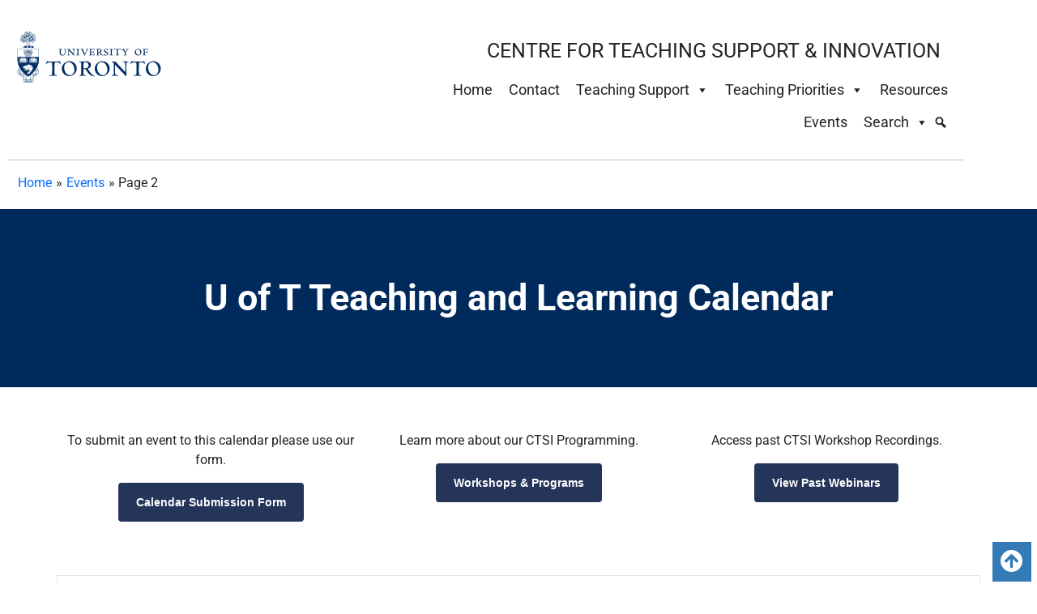

--- FILE ---
content_type: text/css
request_url: https://teaching.utoronto.ca/wp-content/themes/astra-ctsi-child/tribe-events/tribe-events.css?ver=6.15.14
body_size: 9147
content:
.single-tribe_events .caption-top {
    color: #212529;
}

.tribe-events-calendar-month__more-events-link,
.tribe-common .tribe-common-h8.tribe-events-calendar-month__more-events-link {
    opacity: 1;
}

.tribe-common-anchor-thin:focus, 
.tribe-common .tribe-common-anchor-thin:hover {
    text-decoration: none;
}


.single-tribe_events table a {
    color: #0d6efd;
}

.tribe-events-content a {
   text-decoration: none !important;
}

#act-tec-event-conf-menu a {
    background-color: #25355A;
    border-color: #25355A;
    border-style: solid;
    border-width: 2px 2px 2px 2px;
    color: #FFF;
    fill: #FFF;
}

#act-tec-event-conf-menu li {
    text-align: center;
    margin: 0 auto;
}

#act-tec-event-conf-menu a:hover,
#act-tec-event-conf-menu a:focus {
    background-color: #585958;
    border-color: #929292;
    border-style: solid;
    border-width: 2px 2px 2px 2px;
    fill: #FFF;
}

/* Override #main a {} style */
#main #act-tec-event-conf-menu a {
    text-decoration: none;
}


.single-tribe_events .gform_wrapper {
    display: none;
}

.tribe-events-calendar-month__calendar-event-title-link {
    word-wrap: break-word;
}

/* TEC Built in Caterory Colours with Legend Styles Start  */

.tribe-events .tribe-events-calendar-month__calendar-event .tribe-events-calendar-month__calendar-event-details {
  border-left: 5px solid var(--tec-color-category-primary) !important;
}


.tec-events-category-color-filter .tec-events-category-color-filter__dropdown::after {
    border: 1px solid #000;
}

.tec-events-category-color-filter .tec-events-category-color-filter__dropdown .tec-events-category-color-filter__label {
    text-wrap: stable;
}
/* TEC Built in Legend Styles End  */

.tribe-events .tribe-events-calendar-month__day--current .tribe-events-calendar-month__day-date-daynum {
    /*padding: 6px;*/
    background-color: var(--tec-color-day-marker-month);
    border-radius: 20px;
    color: #FFFFFF;
    width: 35px;
    display: inline-block;
    text-align: center;
}

.tribe-events .tribe-events-calendar-month__day--current .tribe-events-calendar-month__day-date-daynum a {
    color: #FFFFFF;
}

/* Move the meta before the main content */
.tribe-events-event-meta.primary, .tribe-events-event-meta.secondary {
    order: 1 !important;
}

/* Move the main content to after meta */
.tribe-events-single > .tribe_events > :not(.primary, .secondary, .tribe-events-related-events-title, .tribe-related-events) {
    order: 2 !important;
}

.tribe-events-single-event-description {
    padding-top: 15px;
}

.tribe-events-event-url a,
.tribe-events-event-url a:visited {
    color: white !important;
}

/* Hide add to calendar */
.tribe-block__events-link,
.tribe-events-cal-links  {
    display: none !important;
}

/* Remove redundant date and time in details section */
.tribe-events-start-date-label,
.tribe-events-start-date-label + dd,
.tribe-events-start-time-label,
.tribe-events-start-time-label + dd {
    display: none;
}

.tribe-events-calendar-month__calendar-event {
    border-bottom: 1px solid #ddd !important;
    margin-bottom: 15px !important;
    padding-bottom: 15px !important;
}

h3.tribe-events-calendar-month__calendar-event-title {
    font-weight: bold !important;
}

.tribe-events-calendar-month__calendar-event-tooltip-title {
    font-size: 16px !important;
}


.tribe-events-calendar-month__calendar-event-tooltip-datetime,
.tribe-events-calendar-month__calendar-event-tooltip-description {
    font-size: 14px !important;
}


.tribe-events-calendar-month__calendar-event-tooltip-description .read-more {
    margin-top: 15px !important;
}


.tribe-events-calendar-month__calendar-event:last-child {
    border-bottom: none !important;
}


.tribe-common .tribe-common-h8 {
    font-size: var(--tec-font-size-3);
}

.tribe-events .tribe-events-calendar-month__calendar-event-datetime {
    font-size: var(--tec-font-size-1);
    padding-top: 10px;
}

.tribe-events .tribe-events-calendar-month__calendar-event {
    margin-bottom: 5px;
}

.tribe-events .tribe-common-c-btn-icon {
    background-color: transparent;
}

/* Adjustmets for The Events Calendar Category Colors */
#legend_box {
    margin: 15px 0 30px;
}

/* Making the color "swatch" bigger plus a font-size bump */
#tribe-events #legend li, 
.tribe-events #legend li {
    border-width: 10px;
    font-size: 13px;
}


/*#tribe-events #legend li:hover, 
#tribe-events #legend li:focus, 
.tribe-events #legend li:hover,
.tribe-events #legend li:focus {
    background-color: #555;
    color: #FFF;
}

#legend_box .js-act-tec-cat-pressed {
    background-color: #555;
    color: #FFF;
}
*/
/* The plugin has a opacity on load which looks a bit odd so resetting that here */
.tribe-events .tribe-events-calendar-month__day--past .tribe-events-calendar-month__calendar-event {
    opacity: 1;
}


/* Hide Weekends the Events Calendar Monday First Day of Week */

/*.tribe-events .tribe-events-calendar-month__day {
    width: var(--tec-grid-width-1-of-5);
}

.tribe-events .tribe-events-calendar-month__header-column {
    width: var(--tec-grid-width-1-of-5);
}

.tribe-events-calendar-month__header-row .tribe-events-calendar-month__header-column:first-child,
.tribe-events-calendar-month__header-row .tribe-events-calendar-month__header-column:last-child,
.tribe-events-calendar-month__week .tribe-events-calendar-month__day:first-child,
.tribe-events-calendar-month__week .tribe-events-calendar-month__day:last-child {
    display: none;
}
*/



/* Hide built in subscribe/add to calendar  */
.tribe-events-c-subscribe-dropdown__button,
.tribe-events-c-subscribe-dropdown__button-text,
.single-tribe_events .tribe-events-content + .tribe-common {
    display: none !important;
}


.post-type-archive-tribe_events.elementor-kit-1399 .tribe-events-c-top-bar__datepicker button {
    background-color: transparent;
    border-color: transparent;
    border-radius: 0;
    border-style: solid;
    border-width: 2px 2px 2px 2px;
    /*color: #FFFFFF;*/
    padding: 0 10px;
}

.post-type-archive-tribe_events.elementor-kit-1399 .tribe-events-c-top-bar__datepicker button:hover, 
.post-type-archive-tribe_events.elementor-kit-1399 .tribe-events-c-top-bar__datepicker button:focus {
    background-color: #002A5C;
    border-style: solid;
    border-width: 2px 2px 2px 2px;
    color: #FFFFFF;
}


.tribe-events-c-top-bar__datepicker button:hover .tribe-common-c-svgicon,
.tribe-events-c-top-bar__datepicker button:focus .tribe-common-c-svgicon,
.tribe-events-c-top-bar__datepicker button:hover .tribe-common-c-svgicon__svg-fill,
.tribe-events-c-top-bar__datepicker button:focus .tribe-common-c-svgicon__svg-fill {
    color: #FFFFFF;
    fill:  #FFFFFF;
}

.tribe-events .datepicker .day.focused, .tribe-events .datepicker .day:focus, .tribe-events .datepicker .day:hover, .tribe-events .datepicker .month.focused, .tribe-events .datepicker .month:focus, .tribe-events .datepicker .month:hover, .tribe-events .datepicker .year.focused, .tribe-events .datepicker .year:focus, .tribe-events .datepicker .year:hover {
    background: #337AB7 !important;
    color: #FFFFFF;
}


/* Fit widget sidebar on Events Calendar views  */

    .post-type-archive-tribe_events #act-tec-container {
        margin: 0 auto;
        max-width: 1200px; 
    }

    .post-type-archive-tribe_events .act-tec-archive-title-container {
        background-color: #002A5C;
        width: 100%;
    }

    .post-type-archive-tribe_events .act-tec-archive-title-wrapper {
        margin: 0 auto;
        max-width: 1200px;
        padding: 83px 0;
    }

    .post-type-archive-tribe_events .act-tec-archive-title-wrapper h1 {
        color: #FFFFFF;
        text-align: center;
    }

    button.tribe-events-c-top-bar__datepicker-button{
        background-color: white;
    }

    #act-tec-sidebar .act-tec-card {
        border: 1px solid rgba(0, 0, 0, 0.125);
        box-shadow: 0px 8px 24px -6px rgba(0, 0, 0, 0.28);
    }

    #act-tec-sidebar .card-body {
        padding: 1rem 1rem;
    }
    
    #act-tec-sidebar .menu-events-and-conferences-container {
        margin-top: 15px;
    }


    #act-tec-sidebar .widget_nav_menu li {
        list-style-position: inside !important;
        list-style: disc;
        margin-bottom: 5px;
    }


    #act-tec-sidebar .card-title {
        font-size: 1.5rem; /* Equal to Bootstrap 5 .h4 */
    }


@media screen and (min-width : 768px) {
    #act-tec-event-conf-menu {
        padding-top: 20px;
        padding-bottom: 50px;
    }

    /* Month View */
/*    .post-type-archive-tribe_events .tribe-events-view--month.tribe-common--breakpoint-medium.tribe-events .tribe-events-l-container {
        padding: 10px 30px;
        max-width: 2000px;
    }*/

    .post-type-archive-tribe_events .tribe-common--breakpoint-medium.tribe-events .tribe-events-l-container {
        padding: 10px 30px;
        max-width: 1600px;
    }

    .tribe-events-calendar-list,
    .tribe-events-calendar-day {
        max-width: 1200px;
     }

    /* List and Day View */
    /*.post-type-archive-tribe_events .tribe-events-view--list.tribe-common--breakpoint-medium.tribe-events .tribe-events-l-container, .post-type-archive-tribe_events .tribe-events-view--day.tribe-common--breakpoint-medium.tribe-events .tribe-events-l-container {
        padding: 10px 30px;
    }*/
}

--- FILE ---
content_type: text/css
request_url: https://teaching.utoronto.ca/wp-content/plugins/act-video-catalog/template/css/avc.css?ver=6.9
body_size: 2516
content:

/* Bootstap Pagination  */
body .page-link.active, 
body .active > .page-link {
   background-color: #337AB7;
   border-color: #337AB7;
}

body .dropdown-item {
    text-decoration: none !important;
}

body .dropdown-item:hover,
body .dropdown-item:focus {
    text-decoration: underline !important;
}

.highlight-videobox {
    min-height: 200px;
    height: 200px;
    overflow: hidden;
    display: inline-block;
    vertical-align: top;
    margin-top: 0;
    outline: none;
}

.imgbox {
    min-height: 200px;
    height: 200px;
    overflow: hidden;
    display: inline-block;
    vertical-align: top;
    margin-top: 0;
}

.highlight-rounded-shadow {
    border-width: 1px;
    border-style: solid;
    border-color: #ababab;
    border-radius: 20px;
    box-shadow: 1px 1px 10px #696969;
    outline: none;
}

.rounded-shadow {
    /*border-width: 1px;
    border-style: solid;
    border-color: #ababab;*/
    border-bottom-left-radius: 20px;
    border-bottom-right-radius: 20px;
    box-shadow: 1px 1px 10px #696969;
    outline: none;
}

.videobox {
    min-height: 120px;
    height: 120px;
    overflow: hidden;
    display: inline-block;
    vertical-align: top;
    margin-top: 0;
}

.videobox-all {
    min-height: 240px;
    height: 240px;
    /*overflow: hidden;*/
    display: inline-block;
    vertical-align: top;
    margin-top: 0;
}

.imgbox-all {
    min-height: 120px;
    height: 120px;
    overflow: hidden;
    display: inline-block;
    vertical-align: top;
    margin-top: 0;
}

.eventtext {
    /*below padding was for bootstrap but bootstrap conflicts with avada*/
    /*padding-top: 0.5rem;
    padding-bottom: 1rem; */
    margin: 0;
    color: #002A5C;
    font-weight: normal;
    font-size: 1rem;
    line-height: 1rem;
}

.eventtext-highlight {
    font-size: 1rem;
    font-weight: normal;
}

/* does not work on prod */
.eventtext a {
    text-decoration: none;
}

.eventbox {
    min-height: 50px;
/*    height: 50px; */
    overflow: hidden;
    display: inline-block;
    vertical-align: top;
    margin-top: 0;
    font-size: 1rem;
    line-height: 1rem;
}

.eventbox-all {
    min-height: 120px;
    height: 120px;
    overflow: hidden;
}

.event-search {
    font-size:1rem;
    font-weight:normal;
}

.videoshome a {
    text-decoration:none;
}

/*
.fa-play:hover {
    opacity:1;
}
*/

.play-icon {
    color:#FFB240;
    opacity:0.5;
}

.play-icon:hover {
    opacity: 1;
}

/*fix to get link to work when using img-overlay*/
.card-link-with-overlay {
    position:relative;
}


--- FILE ---
content_type: text/css
request_url: https://teaching.utoronto.ca/wp-content/plugins/act-video-catalog/template/css/video-catalog.css?ver=6.9
body_size: 2986
content:
.avc-event-search {
    font-size: 1rem;
    font-weight: normal;
}

.avc-highlight-img {
    border-width: 1px;
    border-style: solid;
    border-color: #ababab;
    border-radius: 20px;
    box-shadow: 1px 1px 10px #696969;
    outline: none;
    object-fit: cover;
    object-position: top center;
}

.avc-play-icon {
    color: #FFB240;
    opacity: 0.5;
}

.avc-play-icon-search {
    color: #3E3E3E;
    opacity: 1;
}

.avc-play-icon:hover, .avc-play-icon-search:hover {
    opacity: 1;
}

.avc-play-icon-search:hover {
    opacity: 0.5;
}

.avc-media-icon {
/*  Source: By Sergey Ershov - https://www.iconfinder.com/icons/2849788/folder_document_multimedia_icon */
    background:
        url([data-uri])
        no-repeat
        left center;
        height: 15px;
        width: 15px;
}

.avc-eventbox {
    min-height: 50px;
    /*    height: 50px; */
    overflow: hidden;
    display: inline-block;
    vertical-align: top;
    margin-top: 0;
    font-size: 1rem;
    line-height: 1rem;
}

.avc-eventtext {
    /*below padding was for bootstrap but bootstrap conflicts with avada*/
    /*padding-top: 0.5rem;
    padding-bottom: 1rem; */
    margin: 0;
    color: #002A5C;
    font-weight: normal;
    font-size: 14px;
    line-height: 14px;
}

.avc-eventtext-highlight {
    font-size: 1rem;
    font-weight: normal;
}

/* does not work on prod */
.avc-eventtext a {
    text-decoration: none;
}

.avc-videobox-all {
    min-height: 240px;
    height: 240px;
    display: inline-block;
    vertical-align: top;
    margin-top: 0;
}

.avc-rounded-shadow {
    border-radius: 20px;
    box-shadow: 1px 1px 10px #696969;
    overflow: hidden;
}

.avc-imgbox {
    height: 139.25px;
    overflow: hidden;
    display: inline-block;
    vertical-align: top;
    margin-top: 0;
    width: 100%
}

.avc-imgbox-img {
    height: 100%;
    width: 100%;
    object-fit: cover;
    object-position: top center;
}

.avc-detailsbox {
    vertical-align: top;
    height: 100px;
    overflow: hidden;
    padding-bottom: 0.5rem;
    line-height: 1.2;
}

.avc-tagbox {
    min-height: 40px;
}

/*fix to get link to work when using img-overlay*/
.card-link-with-overlay {
    position: relative;
}

.dropdown-menu {
    font-size: 0.85rem;
}



--- FILE ---
content_type: text/css
request_url: https://teaching.utoronto.ca/wp-content/uploads/elementor/css/post-1399.css?ver=1768525396
body_size: 3175
content:
.elementor-kit-1399{--e-global-color-primary:#6EC1E4;--e-global-color-secondary:#54595F;--e-global-color-text:#7A7A7A;--e-global-color-accent:#25355A;--e-global-color-50d24235:#00A6D8;--e-global-color-57b578e9:#B6C9DB;--e-global-color-4ac0c03c:#545454;--e-global-color-f0272b5:#FCC100;--e-global-color-165d0649:#154D80;--e-global-color-408730d5:#8C8C8C;--e-global-color-1ac7aadb:#000000;--e-global-color-26d5e1ed:#CBEEFD;--e-global-typography-primary-font-family:"Roboto";--e-global-typography-primary-font-weight:600;--e-global-typography-secondary-font-family:"Roboto Slab";--e-global-typography-secondary-font-weight:400;--e-global-typography-text-font-family:"Roboto";--e-global-typography-text-font-weight:400;--e-global-typography-accent-font-family:"Roboto";--e-global-typography-accent-font-weight:500;font-family:"Roboto", Sans-serif;font-size:16px;}.elementor-kit-1399 button,.elementor-kit-1399 input[type="button"],.elementor-kit-1399 input[type="submit"],.elementor-kit-1399 .elementor-button{background-color:#337AB7;font-weight:bold;text-decoration:none;color:#FFFFFF;border-style:solid;border-width:2px 2px 2px 2px;border-color:#337AB7;border-radius:6px 6px 6px 6px;}.elementor-kit-1399 button:hover,.elementor-kit-1399 button:focus,.elementor-kit-1399 input[type="button"]:hover,.elementor-kit-1399 input[type="button"]:focus,.elementor-kit-1399 input[type="submit"]:hover,.elementor-kit-1399 input[type="submit"]:focus,.elementor-kit-1399 .elementor-button:hover,.elementor-kit-1399 .elementor-button:focus{background-color:#585958;color:#FFFFFF;border-style:solid;border-width:2px 2px 2px 2px;border-color:#929292;}.elementor-kit-1399 e-page-transition{background-color:#FFBC7D;}.elementor-kit-1399 a{font-family:"Roboto", Sans-serif;text-decoration:none;}.elementor-kit-1399 h1{font-family:"Roboto", Sans-serif;font-size:45px;font-weight:bold;}.elementor-kit-1399 h2{font-family:"Roboto", Sans-serif;font-size:33px;font-weight:bold;}.elementor-kit-1399 h3{font-family:"Roboto", Sans-serif;font-weight:bold;}.elementor-kit-1399 h4{font-family:"Roboto", Sans-serif;font-weight:bold;}.elementor-kit-1399 h5{font-family:"Roboto", Sans-serif;font-weight:bold;}.elementor-kit-1399 h6{font-family:"Roboto", Sans-serif;font-weight:bold;}.elementor-section.elementor-section-boxed > .elementor-container{max-width:1200px;}.e-con{--container-max-width:1200px;}.elementor-widget:not(:last-child){margin-block-end:20px;}.elementor-element{--widgets-spacing:20px 20px;--widgets-spacing-row:20px;--widgets-spacing-column:20px;}{}h1.entry-title{display:var(--page-title-display);}@media(max-width:768px){.elementor-section.elementor-section-boxed > .elementor-container{max-width:1024px;}.e-con{--container-max-width:1024px;}}@media(max-width:414px){.elementor-section.elementor-section-boxed > .elementor-container{max-width:767px;}.e-con{--container-max-width:767px;}}/* Start custom CSS */body .elementor-button.elementor-size-sm, 
body .elementor-button.elementor-size-xs, 
body .elementor-button.elementor-size-md, 
body .elementor-button.elementor-size-lg, 
body .elementor-button.elementor-size-xl, 
body .elementor-button {
    border-radius: 2px !important;
    padding-top: 10px !important;
    padding-right: 10px !important;
    padding-bottom: 10px !important;
    padding-left: 10px !important;
}/* End custom CSS */

--- FILE ---
content_type: text/css
request_url: https://teaching.utoronto.ca/wp-content/uploads/elementor/css/post-2026.css?ver=1768525397
body_size: 5805
content:
.elementor-2026 .elementor-element.elementor-element-1b099eb:not(.elementor-motion-effects-element-type-background), .elementor-2026 .elementor-element.elementor-element-1b099eb > .elementor-motion-effects-container > .elementor-motion-effects-layer{background-color:#FFFFFF;}.elementor-2026 .elementor-element.elementor-element-1b099eb > .elementor-container{min-height:200px;}.elementor-2026 .elementor-element.elementor-element-1b099eb{transition:background 0.3s, border 0.3s, border-radius 0.3s, box-shadow 0.3s;margin-top:0px;margin-bottom:0px;padding:0px 0px 0px 0px;}.elementor-2026 .elementor-element.elementor-element-1b099eb > .elementor-background-overlay{transition:background 0.3s, border-radius 0.3s, opacity 0.3s;}.elementor-2026 .elementor-element.elementor-element-c85b414 > .elementor-widget-wrap > .elementor-widget:not(.elementor-widget__width-auto):not(.elementor-widget__width-initial):not(:last-child):not(.elementor-absolute){margin-block-end:0px;}.elementor-2026 .elementor-element.elementor-element-4b5ace5 > .elementor-widget-wrap > .elementor-widget:not(.elementor-widget__width-auto):not(.elementor-widget__width-initial):not(:last-child):not(.elementor-absolute){margin-block-end:0px;}.elementor-2026 .elementor-element.elementor-element-4b5ace5 > .elementor-element-populated{padding:10px 0px 0px 10px;}.elementor-2026 .elementor-element.elementor-element-ea1f175 > .elementor-widget-container{margin:-20px 00px -20px 0px;}.elementor-2026 .elementor-element.elementor-element-ea1f175{text-align:start;}.elementor-2026 .elementor-element.elementor-element-ea1f175 img{width:70%;max-width:70%;height:161px;}.elementor-2026 .elementor-element.elementor-element-c6c4ad9 > .elementor-widget-wrap > .elementor-widget:not(.elementor-widget__width-auto):not(.elementor-widget__width-initial):not(:last-child):not(.elementor-absolute){margin-block-end:0px;}.elementor-2026 .elementor-element.elementor-element-d25e579{--spacer-size:40px;}.elementor-2026 .elementor-element.elementor-element-dbb9e48 > .elementor-widget-container{margin:0px 19px 0px 0px;padding:0px 0px 0px 0px;}.elementor-2026 .elementor-element.elementor-element-dbb9e48{text-align:end;}.elementor-2026 .elementor-element.elementor-element-dbb9e48 .elementor-heading-title{font-size:25px;}.elementor-2026 .elementor-element.elementor-element-2af2800{text-align:start;}.elementor-2026 .elementor-element.elementor-element-c278cdc{border-style:solid;border-width:1px 0px 0px 0px;border-color:#242A5645;padding:45px 0px 0px 0px;}.elementor-2026 .elementor-element.elementor-element-bcf3400 > .elementor-widget-wrap > .elementor-widget:not(.elementor-widget__width-auto):not(.elementor-widget__width-initial):not(:last-child):not(.elementor-absolute){margin-block-end:0px;}.elementor-2026 .elementor-element.elementor-element-bcf3400 > .elementor-element-populated{padding:0px 0px 0px 0px;}.elementor-2026 .elementor-element.elementor-element-a11dcea{--spacer-size:1px;}.elementor-2026 .elementor-element.elementor-element-dc74fa5 > .elementor-widget-container{margin:0px 20px 0px 11px;padding:0px 0px 0px 0px;}.elementor-2026 .elementor-element.elementor-element-dc74fa5{text-align:left;}.elementor-2026 .elementor-element.elementor-element-dc74fa5 .dce-separator, .elementor-2026 .elementor-element.elementor-element-dc74fa5 a, .elementor-2026 .elementor-element.elementor-element-dc74fa5 a + span{padding:0 1px;}.elementor-2026 .elementor-element.elementor-element-dc74fa5 .dce-breadcrumbs{font-size:14px;}@media(min-width:415px){.elementor-2026 .elementor-element.elementor-element-4b5ace5{width:40%;}.elementor-2026 .elementor-element.elementor-element-c6c4ad9{width:60%;}}/* Start custom CSS for dce-breadcrumbs, class: .elementor-element-dc74fa5 */.dce-breadcrumbs {

    padding-left: 10px !important;
    padding-top: 0px !important;
    margin-top: 0px !important;
    padding-bottom: 0px !important;
}/* End custom CSS */
/* Start custom CSS *//* STICKY HEADER */
/* https://elementor.com/blog/shrinking-sticky-header/ */


 header.sticky-header.elementor-sticky--effects .elementor-widget-alert {
        display: none;
    }
    

@media screen and (min-width : 769px) {

    header.sticky-header {
    --header-height: 455px;
    --opacity: 0.98;
    --shrink-me: 0.60;
    --sticky-background-color: #ffffff;
    --transition: .1s ease-in-out;
    margin-top: -10px !important;
 
    transition: background-color var(--transition),
                background-image var(--transition),
                backdrop-filter var(--transition),
                opacity var(--transition);
}
header.sticky-header.elementor-sticky--effects {
    background-color: var(--sticky-background-color) !important;
    background-image: none !important;
    opacity: var(--opacity) !important;
    -webkit-backdrop-filter: blur(10px);
    backdrop-filter: blur(10px);
     box-shadow: 5px 5px 2px 1px rgba(0, 0, 0, .1);

}
header.sticky-header > .elementor-container {
    transition: min-height var(--transition);
}
header.sticky-header.elementor-sticky--effects > .elementor-container {
    min-height: calc(var(--header-height) * var(--shrink-me))!important;
    height: calc(var(--header-height) * var(--shrink-me));
}
header.sticky-header .elementor-nav-menu .elementor-item {
    transition: padding var(--transition);
}
header.sticky-header.elementor-sticky--effects .elementor-nav-menu .elementor-item {
    padding-bottom: 10px !important;
    padding-top: 10px !important;
}
header.sticky-header > .elementor-container .logo img {
    transition: max-width var(--transition);
}
header.sticky-header.elementor-sticky--effects .logo img {
    max-width: calc(100% * var(--shrink-me));
}



header .sticky-headersm {
   margin-top: -30px;
   padding-bottom:10px;
}
/* END OF STICKY HEADER */
}

@media screen and (min-width : 900px) {
 header.sticky-header {
    --header-height: 345px;
}

.widgetsearchnav {
    margin-top: -20px;
    margin-left: 3px;
}

}/* End custom CSS */

--- FILE ---
content_type: text/css
request_url: https://teaching.utoronto.ca/wp-content/themes/astra-ctsi-child/style.css?ver=1.0
body_size: 9619
content:
/**
Theme Name: CTSI Astra Child Theme
Author: ACT
Author URI: https://act.utoronto.ca
Description: Child theme of Astra for CTSI
Version: 1.0
License: GNU General Public License v2 or later
License URI: http://www.gnu.org/licenses/gpl-2.0.html
Text Domain: ctsi-astra-child-theme
Template: astra
*/


/* CONTENTS */

/* 1. HEADER */
/* 2. PAGINATION */
/* 3. GENERAL SITE STYLES  */
/* 4. PRINT STYLES  */


/* NOTE: The Events Calendar overides styles are in tribe-events/tribe-events.css in this child theme */


/* ---------------------------- */
/* 1. HEADER */
/* ---------------------------- */

body {
    line-height: 1.6;
}

body.post-type-archive-tool-guides #main .dce-wrapper-grid .box .elementor-heading-title {
    text-decoration: underline;
}

/* This is needed because of the sticky header in particular will cover the anchor page scroll landing point */
[id] {
    scroll-margin-top: 20em;
}


.page h1.entry-title {
    color: #25355a;
    margin: 0 auto 15px auto;
    width: 1200px;
}


/* Hide Elementor headings and post title widgets
   ONLY when there's a .page h1.entry-title on the page */
.page:has(h1.entry-title) .elementor-widget-heading h1,
.page:has(h1.entry-title) .elementor-widget-theme-post-title {
  display: none !important;
}

header.entry-header .entry-title {
    font-size: 45px;
}

ul:not(.dce-acf-relational-list),
ol:not(.dce-acf-relational-list) {
    margin: 0 0 1rem 0;
}

.elementor-location-header .elementor-col-50:first-child a:focus img {
    outline: 3px solid #109cde !important;
    outline-offset: 4px;
}

/* Add spacing around focus so it is not right against the text of sub menu items */
#mega-menu-wrap-primary #mega-menu-primary > li.mega-menu-megamenu > ul.mega-sub-menu > li.mega-menu-item > a.mega-menu-link:hover, #mega-menu-wrap-primary #mega-menu-primary > li.mega-menu-megamenu > ul.mega-sub-menu li.mega-menu-column > ul.mega-sub-menu > li.mega-menu-item > a.mega-menu-link:hover, #mega-menu-wrap-primary #mega-menu-primary > li.mega-menu-megamenu > ul.mega-sub-menu > li.mega-menu-item > a.mega-menu-link:focus, #mega-menu-wrap-primary #mega-menu-primary > li.mega-menu-megamenu > ul.mega-sub-menu li.mega-menu-column > ul.mega-sub-menu > li.mega-menu-item > a.mega-menu-link:focus {
    outline-offset: 4px;
}


/* I am Header Links*/

.linkwhite a {
    color: #fff !important;
}

.linkwhite a:hover {
   background: #000000a3;
}


/* Mega Menu Regular Sub Menu */

#mega-menu-wrap-primary #mega-menu-primary li.mega-menu-flyout ul.mega-sub-menu li.mega-menu-item a.mega-menu-link {
    border-bottom: 1px solid #ccc;
    line-height: 1.6;
    padding: 10px 15px;
}

#mega-menu-wrap-primary #mega-menu-primary li.mega-menu-flyout ul.mega-sub-menu li.mega-menu-item:last-child  a.mega-menu-link{
    border-bottom: none;
}


/* Header Search Widget  */
#mega-menu-wrap-primary #mega-menu-primary.mega-menu-horizontal li#mega-menu-item-8951.mega-menu-megamenu ul.mega-sub-menu {
    border: 2px solid #FFF;
    box-shadow: 0px 2px 3px #999;
}

.widget_search .search-form::after {
    color: #FFFFFF;
}

#mega-menu-wrap-primary #mega-menu-primary li#mega-menu-item-8951 .widget_search .search-form::after {
    right: 6px;
}

#mega-menu-wrap-primary #mega-menu-primary li#mega-menu-item-8951 .search-form input.search-submit {
    max-width: unset !important;
    width: 30px;
}


/* ---------------------------- */
/* 2. PAGINATION */
/* ---------------------------- */


.dce-pagination,
.dce-pagination.dce-pagination-bottom {
    font-size: 16px !important;
}

.dce-pagination a {
    padding: 12px;
}

#main .dce-dynamic-posts-collection .dce-pagination a:hover,
#main .dce-dynamic-posts-collection .dce-pagination a:focus {
    background-color: #DDDDDD;
    color: #002A5C !important;
}


.dce-dynamic-posts-collection .dce-pagination span, 
.dce-dynamic-posts-collection .dce-pagination a {
    background: #337ab7;
}

.dce-dynamic-posts-collection .dce-pagination .current {
    background: #25355a;
}

main .dce-dynamic-posts-collection .dce-pagination a:active {
    color: #FFFFFF !important;
}


/* ---------------------------- */
/* 3. GENERAL SITE STYLES */
/* ---------------------------- */

.elementor-kit-1399 .elementor-button {
   margin-right: 0;
}

.elementor-3275 .elementor-element.elementor-element-a5e3809 .elementor-heading-title {
    text-transform: none;
}


body #main a {
    text-decoration: underline;
}

a:focus {
    outline: 3px solid #109cde !important;
}


#mega-menu-primary .textwidget a {
    color: #FFF;
}

#main .dce-posts-layout-template .elementor-heading-title a, 
#main .dce-posts-layout-template a.dce-btn-readmore {
    text-decoration: none;
}

#main .dce-posts-layout-template .elementor-heading-title a:hover, 
#main .dce-posts-layout-template a:hover.dce-btn-readmore {
    text-decoration: underline !important;
}

#main a.elementor-button-link {
    text-decoration: none;
}

.elementor-kit-1399 #main a.elementor-button {
    text-decoration: none;
}

#main a.elementor-button-link:hover,
#main a.elementor-button-link:focus {
    color: #FFFFFF;
}



/* Color from Bootstrap  */
#main a {
    text-decoration: underline;
}

/* Better focus styles for keyboard users */
body #main a:focus,
body footer a:focus {
    outline: 3px solid #109cde !important;
    outline-offset: 1px !important;
}

.elementor-search-form input[type=search]:focus {
    outline: 10px solid #109cde !important;
}

.elementor-1463 .elementor-element.elementor-element-41fb061 .elementor-search-form__submit:focus {
  background-color: #585958;
}



.elementor-kit-1399 .dce-acf-repeater button:hover, 
.elementor-kit-1399 .dce-acf-repeater button:focus {
    border: none;
    color: inherit;
}

.elementor-kit-1399 .dce-acf-repeater .acc_head {
    margin-bottom: 0;
}

.elementor-kit-1399 .accordionjs .acc_head:hover,
.elementor-kit-1399 .accordionjs .acc_head:focus {
    background-color: #F9F9F9;
}

.elementor-tabs-wrapper .elementor-tab-title:focus {
    border: 3px solid #109cde;
/*    outline: 3px solid #109cde !important;
    outline-offset: 4px !important;*/
}

/* Plus Icon  */
.elementor-tab-mobile-title[aria-selected="false"]:before {
  position: absolute;
  font-family: 'FontAwesome';
  right: 10px;
  content: "\2b"
}

/* Minus Icon  */
/*.elementor-tab-mobile-title[aria-selected="true"]:before {
  position: absolute;
  font-family: 'FontAwesome';
  right: 10px;
  content: "\f068"
}*/


/* ------  */



.site-footer ul {
    padding-left: 0;
}

.site-footer a {
    text-decoration: none;
    line-height: 1.5rem;
}


#main h1 a,
#main h2 a,
#main h3 a,
#main h4 a,
#main h5 a,
#main h6 a {
    text-decoration: none;
}

#main h1 a:hover,
#main h1 a:focus,
#main h2 a:hover,
#main h2 a:focus,
#main h3 a:hover,
#main h3 a:focus,
#main h4 a:hover,
#main h4 a:focus,
#main h5 a:hover,
#main h5 a:focus,
#main h6 a:hover,
#main h6 a:focus {
    text-decoration: none;
}



.act-adv-searchbox a {
    color: #2E6CA3;
}


/* ---------------------------- */
/* 4. PRINT STYLES */
/* ---------------------------- */

@media print {

    * {
    -webkit-transition: none !important;
    transition: none !important;
  }

  .elementor-column {
      width: 100% !important;
  }

  .elementor-section .elementor-container {
      display: block !important;
  }

    /*.elementor-location-footer:before, .elementor-location-header:before,
    .ast-page-builder-template .site-content>.ast-container,#primary:after, #primary:before, #secondary:after, #secondary:before, .ast-container:after, .ast-container:before, .ast-row:after, .ast-row:before, .clear:after, .clear:before, .sidebar-main:after, .sidebar-main:before, .site-content:after, .site-content:before, .site-footer:after, .site-footer:before, .site-header:after, .site-header:before, .site-main:after, .site-main:before {
        display: block !important;
        width: auto !important;
    }*/

    .elementor-accordion .elementor-tab-content {
        display: inline-block !important;
    }

    .elementor-widget-tabs .elementor-tab-content {
        display: block !important;
    }

    .elementor-tabs-wrapper {
        display: none;
    }

    .elementor-tabs-content-wrapper {
        border: 1px solid #d4d4d4 !important;
    }

   #content p,
   .elementor-heading-title,
   #content a {
       color: #333333 !important;
   }

   .elementor-toggle .elementor-tab-content {
       display: block !important;
   }

    header, header .elementor-widget-wrap div, 
    .ast-container,
    #content,.elementor-location-footer:before, .elementor-location-header:before,
    .ast-page-builder-template .site-content>.ast-container,#primary:after, #primary:before, #secondary:after, #secondary:before, .ast-container:after, .ast-container:before, .ast-row:after, .ast-row:before, .clear:after, .clear:before, .sidebar-main:after, .sidebar-main:before, .site-content:after, .site-content:before, .site-footer:after, .site-footer:before, .site-header:after, .site-header:before, .site-main:after, .site-main:before, #main section {
        position: static !important;
        overflow: initial !important;
        width: initial !important;
    }

    #main > section {
        padding-top: 0 !important;
    }

    .elementor-widget-dce-breadcrumbs,
    #mega-menu-wrap-primary,
    #page header:last-child {
        display: none !important;
    }

    footer {
        display: none !important;
    }
}


--- FILE ---
content_type: image/svg+xml
request_url: https://teaching.utoronto.ca/wp-content/uploads/2021/08/U-of-T-logo.svg
body_size: 114254
content:
<?xml version="1.0" encoding="utf-8"?>
<!-- Generator: Adobe Illustrator 16.0.0, SVG Export Plug-In . SVG Version: 6.00 Build 0)  -->
<!DOCTYPE svg PUBLIC "-//W3C//DTD SVG 1.1//EN" "http://www.w3.org/Graphics/SVG/1.1/DTD/svg11.dtd">
<svg version="1.1" id="Black_Outline_Layer" xmlns="http://www.w3.org/2000/svg" xmlns:xlink="http://www.w3.org/1999/xlink"
	 x="0px" y="0px" width="255.334px" height="93px" viewBox="0 0 255.334 93" enable-background="new 0 0 255.334 93"
	 xml:space="preserve">
<rect x="-287.834" y="-51.65" display="none" fill="none" width="109.316" height="197.137"/>
<g>
	<path id="University_of_Toronto_Mark_Stacked" fill="#002F65" d="M240.684,53.703c8.104,0,13.108,6.459,13.108,13.044
		c0,7.282-6.334,13.298-13.489,13.298c-7.408,0-12.728-6.016-12.728-13.298C227.575,59.782,233.719,53.703,240.684,53.703
		 M242.016,78.4c4.747,0,7.723-4.687,7.723-9.183c0-7.155-4.117-13.868-10.258-13.868c-4.876,0-7.853,4.306-7.853,9.309
		C231.628,71.243,235.427,78.4,242.016,78.4z M215.676,54.273h-5.419c-2.343,0-4.117,0-5.573-0.063
		c-1.331-0.064-1.646-0.382-1.836-0.635h-0.697c-0.126,0.317-1.837,4.876-1.898,5.13l0.822,0.507
		c0.823-2.216,1.773-3.293,6.268-3.293c0.381,0,1.836,0,3.611,0.19c0.252,3.228,0.315,6.394,0.315,9.624
		c0,2.026-0.063,9.614-0.315,11.259c-0.128,0.762-0.508,1.122-2.596,1.502c-0.888,0.128-1.458,0.189-1.965,0.254l0.192,1.024
		c0.676-0.063,1.491-0.106,2.496-0.169c1.019-0.063,2.251-0.104,4.085-0.104c0.699,0,1.839-0.046,2.915,0.018
		c1.073,0.064,2.031,0.066,3.357,0.127l0.127-1.059c-0.256,0-0.627-0.06-1.204-0.137c-0.708-0.095-1.837-0.314-2.28-0.759
		c-0.822-0.95-0.822-7.778-0.822-9.613c0-1.583,0.253-9.562,0.253-11.397c0-0.761,0.254-0.761,2.533-0.761l0.077,0.011
		c1.021-0.035,1.306-0.011,1.687-0.011c4.495,0,4.62,1.077,5.44,3.293l0.826-0.507c-0.063-0.254-0.949-4.813-1.075-5.13h-0.696
		c-0.191,0.253-0.507,0.57-1.837,0.635c-1.732,0.074-3.779,0.063-5.845,0.063H215.676z M173.959,54.211
		c-1.012,0.063-1.778,0.063-3.044,0.063c-0.634,0-1.267,0-1.898-0.063c-0.633-0.064-0.732-0.057-1.34-0.126v1.077
		c3.672,0.695,3.999,1.265,3.872,8.609l-0.013,4.496c0,1.708-0.117,6.776-0.308,8.231c-0.189,1.647-0.886,1.773-1.834,1.963
		c-0.509,0.127-1.078,0.254-1.457,0.317v0.949c0.948,0,1.898-0.064,2.848-0.126c0.951-0.065,2.222-0.127,3.171-0.127
		c0.952,0,1.963,0.062,2.852,0.127c0.823,0,1.391,0.062,1.771,0.126V78.65c-5.002-0.886-5.002-1.582-4.94-5.823l0.006-10.702
		l0.063-2.025c-0.014-0.017-0.012,0.033,18.629,19.754h1.302c-0.127-2.091-0.127-7.471-0.127-9.813
		c0-3.356-0.022-12.013,0.119-13.095c0.216-1.65,2.413-1.786,3.616-1.786v-0.95c-2.721,0-4.215,0.064-5.418-0.063
		c-1.14-0.127-1.964-0.188-2.658-0.188c-0.57,0-1.204-0.064-1.584-0.001l-0.188,0.949c4.24,0.256,4.146,0.631,4.146,10.188
		c0,1.141-0.041,6.729-0.041,7.806L173.959,54.211z M151.03,53.703c8.106,0,13.107,6.459,13.107,13.044
		c0,7.282-6.333,13.298-13.489,13.298c-7.407,0-12.727-6.016-12.727-13.298C137.922,59.782,144.065,53.703,151.03,53.703z
		 M152.36,78.4c4.747,0,7.725-4.687,7.725-9.183c0-7.155-4.116-13.868-10.259-13.868c-4.873,0-7.852,4.306-7.852,9.309
		C141.975,71.243,145.773,78.4,152.36,78.4z M110.821,54.085c0.822,0.062,1.583,0.126,2.407,0.126
		c0.759,0.063,1.581,0.063,2.343,0.063c0.569,0,2.025-0.127,3.482-0.254c1.455-0.126,2.531-0.126,3.418-0.126
		c5.383,0,8.804,2.912,8.804,6.837c0,3.546-3.23,5.701-5.763,6.335c5.255,7.599,6.204,8.738,8.232,10.636
		c0.252,0.255,1.836,1.709,3.799,1.836l-0.064,0.952c-4.37,0-6.522-1.71-7.661-2.598c-3.863-3.038-7.662-9.054-8.359-10.32
		c-1.076,0-1.52,0-3.355-0.127v3.671c0,1.647-0.064,5.321,0.444,6.334c0.315,0.569,2.215,1.14,3.48,1.519l0.064,0.952
		c-1.521-0.256-3.927-0.444-5.572-0.444c-0.888,0-4.813,0.253-5.636,0.316l-0.19-0.76c0.381-0.064,2.66-0.57,3.23-1.646
		c0.442-0.95,0.379-6.271,0.379-7.979V63.33c0-7.854-0.379-7.98-3.545-8.168L110.821,54.085z M118.166,65.987
		c0.76,0.127,1.964,0.127,2.723,0.127c0.951,0,6.27,0,6.27-5.064c0-2.344-1.71-5.762-6.205-5.762c-2.66,0-2.66,0.314-2.724,4.621
		L118.166,65.987z M93.219,53.703c8.106,0,13.107,6.459,13.107,13.044c0,7.282-6.332,13.298-13.487,13.298
		c-7.408,0-12.729-6.016-12.729-13.298C80.11,59.782,86.254,53.703,93.219,53.703z M94.549,78.4c4.749,0,7.724-4.687,7.724-9.183
		c0-7.155-4.115-13.868-10.256-13.868c-4.876,0-7.854,4.306-7.854,9.309C84.163,71.243,87.963,78.4,94.549,78.4z M67.612,54.273
		h-5.421c-2.343,0-4.116,0-5.572-0.063c-1.33-0.064-1.647-0.382-1.837-0.635h-0.695c-0.129,0.317-1.837,4.876-1.901,5.13
		l0.823,0.507c0.824-2.216,1.773-3.293,6.269-3.293c0.381,0,1.838,0,3.61,0.19c0.255,3.228,0.315,6.394,0.315,9.624
		c0,2.026-0.061,9.614-0.315,11.259c-0.127,0.762-0.506,1.122-2.597,1.502c-0.887,0.128-1.455,0.189-1.963,0.254l0.19,1.024
		c0.679-0.063,1.495-0.106,2.499-0.169c1.019-0.063,2.25-0.104,4.086-0.104c0.697,0,1.838-0.046,2.913,0.018
		c1.075,0.064,2.03,0.066,3.356,0.127l0.126-1.059c-0.255,0-0.626-0.06-1.202-0.137c-0.71-0.095-1.836-0.314-2.28-0.759
		c-0.824-0.95-0.824-7.778-0.824-9.613c0-1.583,0.254-9.562,0.254-11.397c0-0.761,0.254-0.761,2.534-0.761l0.077,0.011
		c1.021-0.035,1.306-0.011,1.685-0.011c4.497,0,4.621,1.077,5.444,3.293l0.824-0.507c-0.065-0.254-0.948-4.813-1.075-5.13h-0.696
		c-0.19,0.253-0.507,0.57-1.837,0.635c-1.73,0.074-3.779,0.063-5.849,0.063H67.612z M231.212,31.931
		c-1.639,0.167-2.021,0.167-3.841,0.167l-1.924-0.028l-1.984-0.055l-0.655,0.038l-0.515,0.053l-0.001,0.086v0.396l0.089,0.004
		c0.501,0.026,0.969,0.075,1.175,0.376c0.291,0.443,0.321,0.9,0.321,4.888c0,1.88-0.165,4.002-0.223,4.314
		c-0.103,0.439-0.716,0.595-1.172,0.674l-0.071,0.013l-0.042,0.599l0.11-0.008c1.118-0.084,2.335-0.111,2.653-0.111l0.983,0.029
		c0.007,0,1.827,0.087,1.827,0.087l0.003-0.099v-0.559l-0.131-0.012c-1.302-0.124-1.737-0.35-1.874-0.518
		c-0.138-0.167-0.19-0.844-0.19-1.559c0-0.21,0.005-0.421,0.012-0.626c0-0.001,0.045-1.685,0.056-2.079
		c0.136-0.008,0.93-0.052,0.93-0.052c1.016,0,2.289,0.232,2.62,0.381c0.18,0.058,0.333,0.42,0.399,0.926l0.012,0.082h0.564
		l0.008-0.088c0.093-1.168,0.08-2.325,0.057-3.202l-0.002-0.094h-0.597l-0.014,0.079c-0.136,0.828-0.191,1.171-2.397,1.171
		c-0.662,0-0.872-0.024-1.505-0.096c0,0-0.023-0.003-0.049-0.006c-0.014-0.2-0.022-0.415-0.022-0.647
		c0-0.254,0.006-0.525,0.014-0.803c0,0,0.034-2.346,0.041-2.709c0.637-0.076,1.191-0.103,1.352-0.103
		c1.231,0,2.311,0.221,2.743,0.563c0.354,0.271,0.495,0.715,0.591,1.114l0.018,0.077l0.629-0.04l-0.01-0.095
		c-0.016-0.181,0.022-0.8,0.059-1.347l0.062-1.198L231.212,31.931z M214.036,31.848c3.726,0,5.955,2.956,5.955,5.814
		c0,3.212-2.805,5.926-6.127,5.926c-3.243,0-5.783-2.604-5.783-5.926C208.081,34.564,210.864,31.848,214.036,31.848z
		 M214.628,42.677c2.077,0,3.36-2.042,3.36-3.932c0-2.943-1.679-5.987-4.491-5.987c-2.244,0-3.419,2.006-3.419,3.988
		C210.078,39.661,211.781,42.677,214.628,42.677z M192.876,32.081v0.562l0.13,0.005c0.566,0.027,1.343,0.063,1.343,0.515
		c0,0.137-0.241,0.798-2.376,3.897c-0.92-1.108-2.956-3.726-2.956-4.063c0-0.125,0-0.268,1.292-0.294l0.094-0.001V32.04
		l-1.075,0.023l-2.076,0.035l-2.247-0.029l0.001,0.096v0.511h0.093c0.565,0,0.892,0.074,1.167,0.262
		c0.687,0.485,3.113,3.583,3.197,3.716c0.006,0.011,0.973,1.255,1.067,1.377c0.058,0.802,0.112,1.696,0.112,2.795
		c0,1.694,0,2.047-1.581,2.1l-0.086,0.002l-0.041,0.569l0.094,0.006c0.231,0.016,0.959-0.038,1.66-0.09l1.207-0.076l0.915,0.045
		l0.186,0.01l1.234,0.062l-0.005-0.1v-0.475l-0.085-0.008c-1.548-0.133-1.563-0.333-1.586-0.634c0,0.007-0.005-0.117-0.005-0.117
		c-0.036-0.699-0.055-1.475-0.055-2.322c0-0.634,0.013-1.311,0.029-2.023c0.032-0.046,2.225-3.392,2.225-3.392
		c0.707-1.084,1.098-1.68,2.611-1.708l0.091-0.001v-0.651l-0.084-0.007c-0.198-0.019-0.807,0.016-1.347,0.047l-0.729,0.035
		l-0.863-0.047l-0.608-0.036c0.002,0-0.847-0.028-0.847-0.028l-0.097-0.003V32.081z M182.855,31.765h-0.357l-0.027,0.037
		c-0.059,0.074-0.162,0.213-0.752,0.24l-2.275,0.029h-3.18l-2.485-0.029c-0.587-0.026-0.693-0.166-0.751-0.24l-0.028-0.037h-0.421
		l-0.025,0.058c-0.046,0.116-0.819,2.138-0.853,2.261l-0.016,0.069l0.526,0.316l0.037-0.105c0.355-0.939,0.739-1.383,2.716-1.383
		c0.63,0,1.162,0.04,1.523,0.075c0.118,1.533,0.137,3.012,0.137,4.133c0,1.076-0.034,4.241-0.14,4.921
		c-0.043,0.247-0.117,0.406-1.084,0.579c0.002-0.001-0.703,0.09-0.703,0.09l-0.27,0.033l0.118,0.63l0.938-0.064l0.263-0.015
		l1.819-0.045l0.29-0.003l1.008,0.01l0.769,0.03l0.816,0.029l0.014-0.085l0.067-0.561l-0.51-0.052l-0.119-0.018
		c-0.483-0.062-0.833-0.175-0.968-0.307c-0.125-0.14-0.339-0.873-0.339-4.146l0.056-2.336l0.057-2.661c0-0.225,0-0.238,1.039-0.238
		l0.037,0.005l0.618-0.006l0.134,0.001c1.832,0,1.972,0.384,2.287,1.224l0.098,0.265l0.52-0.315l-0.124-0.602
		c-0.182-0.889-0.333-1.633-0.374-1.729l-0.024-0.058H182.855z M163.941,32.108v0.563l0.09,0.003
		c1.48,0.055,1.724,0.358,1.842,0.663c0.205,0.5,0.25,3.711,0.25,4.907v0.199c0.001,0.975,0.004,3.256-0.301,3.779
		c-0.098,0.175-0.48,0.483-1.936,0.593l-0.087,0.006v0.575l1.792-0.059h1.644l2.734,0.087l-0.01-0.104l-0.032-0.533h-0.088
		c-1.196,0-1.581-0.022-1.724-0.489c-0.072-0.248-0.108-1.323-0.108-3.192c0-4.415,0.024-5.581,0.27-6.006
		c0.301-0.491,1.353-0.429,1.665-0.397l0.104,0.01v-0.67h-1.34c-0.005,0-1.895,0.055-1.895,0.055l-1.25-0.036l-0.537-0.019
		l-0.987-0.028l-0.097-0.003V32.108z M153.918,35.135c0,1.928,1.644,2.603,2.844,3.095l0.102,0.041
		c2.059,0.835,3.001,1.216,3.001,2.639c0,0.837-0.629,1.738-2.003,1.738c-1.213,0-2.1-0.517-2.63-0.951
		c-0.64-0.542-0.817-1.347-0.876-1.613l-0.014-0.074h-0.684l0.036,0.123c0.377,1.249,0.506,1.811,0.48,3.22l-0.004,0.09l0.552,0.038
		l0.027-0.063c0.025-0.064,0.122-0.275,0.253-0.275c0.133,0,0.524,0.102,0.692,0.144l0.078,0.021c-0.004,0,0.166,0.049,0.166,0.049
		c0.28,0.086,0.669,0.204,1.385,0.204c2.766,0,4.256-1.679,4.256-3.261c0-2.222-2.191-3.088-3.639-3.662
		c-1.38-0.53-2.421-1.019-2.421-2.139c0-1.107,0.85-1.851,2.114-1.851c1.133,0,1.944,0.635,2.138,0.857
		c0.459,0.424,0.574,0.924,0.683,1.408l0.017,0.074l0.079,0.022h0.502l-0.152-1.483c0-0.538,0.108-1.11,0.166-1.337l0.024-0.102
		l-0.506-0.076c0,0-0.306,0.208-0.361,0.247c-1.035-0.273-1.553-0.354-2.274-0.354C155.575,31.903,153.918,33.232,153.918,35.135z
		 M145.938,31.931c2.373,0,4.03,1.272,4.03,3.093c0,1.474-1.282,2.479-2.519,2.828c2.272,3.221,2.693,3.716,3.593,4.545
		c0.031,0.029,0.746,0.722,1.64,0.779l0.096,0.005l-0.041,0.601h-0.089c-1.965,0-2.941-0.746-3.481-1.159
		c-1.726-1.332-3.412-3.95-3.732-4.509c-0.098-0.002-1.188-0.043-1.355-0.049c0,0.172,0,1.512,0,1.512s-0.001,0.41-0.001,0.516
		c0,0.77,0.017,1.879,0.188,2.213c0.125,0.218,1.021,0.48,1.501,0.623l0.063,0.019l0.04,0.602l-0.115-0.019
		c-0.675-0.111-1.74-0.194-2.478-0.194c-0.387,0-2.127,0.11-2.513,0.139l-0.076,0.005l-0.131-0.51l0.102-0.018
		c0.232-0.038,1.154-0.264,1.374-0.668c0.171-0.357,0.165-2.348,0.16-3.198l-0.001-0.26v-2.665c0-3.399-0.141-3.407-1.498-3.487
		l-0.093-0.006l0.041-0.662l0.167,0.013c0,0,0.996,0.05,1.004,0.05l1.041,0.028c0.251,0,0.911-0.057,1.547-0.111h-0.001h0.001
		L145.938,31.931z M144.108,37.244c0.333,0.044,0.819,0.045,1.123,0.045c1.01,0,2.708-0.275,2.708-2.126
		c0-0.978-0.715-2.432-2.68-2.432c-1.097,0-1.097,0.036-1.125,1.933C144.135,34.664,144.111,37.084,144.108,37.244z M137.41,31.986
		c-1.39,0.083-3.58,0.111-5.034,0.111c-0.883,0-3.092-0.055-3.904-0.083l-0.097-0.004v0.566l0.079,0.013
		c0.959,0.167,1.021,0.189,1.087,0.407c0.103,0.266,0.221,1.293,0.221,4.72c0,1.467-0.109,3.782-0.253,4.565
		c-0.073,0.383-0.555,0.51-1.305,0.588l-0.095,0.011l0.081,0.632l0.091-0.011c1.524-0.166,3.363-0.166,4.464-0.166l4.525,0.057
		l0.041-0.068c0.237-0.377,0.597-0.948,0.849-2.763l0.014-0.1l-0.537-0.041l-0.025,0.067c-0.385,1.04-1.149,2.104-3.904,2.104
		c-0.969,0-1.39-0.127-1.929-0.334c-0.051-0.326-0.103-0.793-0.131-2.183c0,0-0.021-1.689-0.025-2.08
		c0.727-0.098,1.396-0.101,1.689-0.101c2.214,0,2.382,0.174,2.683,1.537l0.016,0.074h0.538l-0.001-0.097
		c-0.027-1.494-0.027-1.848,0.057-3.408l0.005-0.099h-0.597l-0.018,0.071c-0.219,0.831-0.396,0.993-0.716,1.042
		c-1.618,0.207-3.197,0.144-3.576,0.116c-0.005-0.146-0.055-1.495-0.055-1.495c0-0.726,0.063-1.845,0.189-2.639
		c0.596-0.11,1.706-0.21,2.181-0.21c1.254,0,1.991,0.163,2.317,0.513c0.274,0.29,0.275,0.711,0.251,1.192l-0.004,0.089l0.645,0.079
		v-0.107c0-0.12,0.075-0.572,0.13-0.902l0.067-0.418c0.087-0.588,0.087-0.874,0.087-1.15v-0.1L137.41,31.986z M112.888,32.115
		l0.033,0.495l0.077,0.009c1.523,0.189,1.584,0.198,2.815,2.724l2.548,5.192c0-0.001,0.021,0.047,0.021,0.047
		c0.432,0.9,1.083,2.264,1.303,3.046l0.019,0.069h0.564l0.021-0.063c0.385-1.13,0.665-1.913,1.554-3.681l2.746-5.387
		c0.634-1.269,0.906-1.59,2.142-1.838l0.078-0.016v-0.62l-0.1,0.004c-0.702,0.028-1.385,0.028-2.088,0
		c-0.003,0-2.157-0.058-2.157-0.058l-0.006,0.083l-0.036,0.586l0.101-0.006c0.567,0,1.323,0.071,1.323,0.683
		c0,0.338-0.244,0.891-0.405,1.256l-0.042,0.095c-0.561,1.264-0.918,1.959-1.292,2.695l-1.255,2.577c0,0-0.188,0.412-0.296,0.646
		c-1.232-1.991-3.476-7.314-3.489-7.63c0-0.134,0.032-0.153,0.957-0.269l0.29-0.036v-0.624l-1.735,0.007l-0.936-0.006
		c-0.652,0-1.973-0.03-2.652-0.083l-0.11-0.009L112.888,32.115z M105.242,32.108v0.563l0.091,0.003
		c1.482,0.055,1.723,0.358,1.842,0.663c0.204,0.5,0.249,3.711,0.249,4.907v0.199c0.002,0.975,0.006,3.256-0.299,3.779
		c-0.101,0.175-0.48,0.483-1.938,0.593l-0.086,0.006v0.575l1.791-0.059h1.644l2.736,0.087l-0.01-0.105l-0.033-0.532h-0.089
		c-1.195,0-1.58-0.022-1.722-0.489c-0.072-0.248-0.109-1.323-0.109-3.192c0-4.416,0.026-5.581,0.271-6.006
		c0.301-0.491,1.35-0.429,1.666-0.397l0.102,0.01v-0.67h-1.339c-0.005,0-1.896,0.055-1.896,0.055l-1.247-0.036l-0.537-0.019
		c0.002,0-0.988-0.028-0.988-0.028l-0.098-0.003V32.108z M98.738,31.92l-0.072,0.002l-0.004,0.071l-0.107,0.524l0.109,0.006
		c2.186,0.128,1.842,0.174,1.902,4.699c0,0,0.029,2.733,0.022,3.043c-0.152-0.161-7.849-8.202-7.849-8.202l-0.03-0.036l-1.259,0.028
		l-0.842-0.027l-0.069-0.007l-0.768-0.056l0.013,0.107l0.006,0.546l0.07,0.014c1.573,0.292,1.835,0.466,1.778,3.68l-0.026,1.972
		c0,0.733-0.087,2.965-0.171,3.597c-0.076,0.649-0.325,0.698-0.735,0.779c-0.015,0.002-0.732,0.156-0.732,0.156l-0.005,0.077v0.516
		l2.643-0.115l1.266,0.055c0.006,0.001,0.884,0.062,0.884,0.062l0.009-0.101v-0.551l-0.077-0.015
		c-2.161-0.375-2.158-0.612-2.13-2.458l0.057-4.691c0,0.002,0.013-0.403,0.021-0.666c0.427,0.44,8.202,8.503,8.159,8.523
		l0.026,0.034l0.736-0.014l-0.008-0.106c-0.056-0.913-0.056-3.273-0.056-4.303c0-1.529,0.068-5.095,0.146-5.535
		c0.099-0.763,0.753-0.944,1.38-0.944h0.094v-0.607h-0.094c-1.222,0-1.835,0.08-2.368,0.025l-0.359-0.041l-0.837-0.051L98.738,31.92
		z M78.16,32.03l-0.656,0.012c-0.771,0-2.327,0.027-2.558,0.056l-0.089,0.01l0.041,0.623h0.087c0.74,0,0.989,0,1.162,0.121
		c0.229,0.144,0.386,1.448,0.386,3.172l-0.141,3.692c0,2.549,1.629,3.898,4.709,3.898c4.881,0,5.137-2.608,5.216-8.034l0.03-1.638
		c0,0.001,0.001-0.07,0.001-0.07c0.025-0.794,0.036-1.122,1.354-1.198l0.083-0.005l0.041-0.634l-0.252,0.015l-1.973,0.047
		l-1.519-0.037l-0.673-0.021l0.004,0.097v0.567h0.093c0.568,0,1.129,0.035,1.378,0.279c0.359,0.351,0.453,1.871,0.453,2.625v1
		c0,3.76-0.251,6.042-3.755,6.042c-3.191,0-3.191-2.543-3.191-3.765v-2.111c0-3.926,0.144-3.939,1.896-4.098l0.086-0.007v-0.649
		l-0.09-0.004C79.848,31.995,78.871,32.016,78.16,32.03z"/>
	<path id="Shield__x0026__Scroll" fill="#002F65" d="M39.565,70.763l-0.537-1.152l-0.736-1.541
		c-0.577-1.127-1.486-1.789-2.578-1.899c2.446-4.285,4.213-9.447,4.213-15.435V31.901c0-0.12-0.096-0.218-0.217-0.218H21.084h-0.012
		H2.438c-0.12,0-0.219,0.098-0.219,0.218v18.834c0,5.987,1.769,11.149,4.215,15.435c-1.089,0.114-1.995,0.774-2.569,1.898
		l-0.737,1.543L2.59,70.763c-0.481,1-0.991,3.052,1.012,5.571c1.619,2.038,5.036,4.226,9.14,5.847l0.19,0.077
		c0.35,0.139,0.688,0.272,1.013,0.407c-0.336,0.33-0.81,0.716-1.175,1.014l-0.331,0.27c-0.082,0.068-0.156,0.136-0.227,0.206
		c-0.009,0.004-0.018,0.002-0.024,0.009c-0.028,0.026-0.043,0.057-0.066,0.083c-0.344,0.37-0.538,0.806-0.538,1.558v3.612
		c0,1.479,2.066,2.006,3.999,2.006h10.991c1.934,0,4.001-0.526,4.001-2.006v-3.612c0-0.751-0.195-1.187-0.537-1.557
		c-0.023-0.026-0.041-0.058-0.067-0.084c-0.008-0.007-0.018-0.005-0.024-0.01c-0.072-0.069-0.146-0.137-0.228-0.205l-0.326-0.267
		c-0.369-0.299-0.843-0.685-1.179-1.018c0.325-0.134,0.662-0.268,1.016-0.407l0.187-0.076c4.103-1.621,7.52-3.809,9.141-5.847
		C40.559,73.814,40.048,71.763,39.565,70.763z M2.655,46.577h36.836c0,2.416,0,4.158,0,4.158c0,18.612-17.269,29.172-18.419,29.852
		c-1.146-0.68-18.417-11.239-18.417-29.852V46.577z M37.162,67.593c0.481,0.796,0.492,1.84,0.031,2.94
		c-0.078,0.184-0.18,0.37-0.291,0.556l-1.327-1.919c-0.048-0.068-0.13-0.105-0.212-0.092c-0.083,0.013-0.15,0.072-0.176,0.152
		c-0.104,0.34-0.4,0.634-0.813,0.805c-0.417,0.17-0.87,0.181-1.24,0.052c0.816-1.089,1.604-2.258,2.335-3.502
		c0.072,0.005,0.143,0.009,0.21,0.017c0.007,0.002,0.013,0.006,0.019,0.006C36.269,66.656,36.818,67.024,37.162,67.593z
		 M25.349,86.125l0.234,0.238h-9.01l0.233-0.239c0.523-0.488,0.975-0.909,0.975-2.041v-2.565c0-2.503-2.154-3.491-4.646-4.632
		c-0.87-0.398-1.77-0.812-2.668-1.318c-0.813-0.462-1.958-1.21-3.01-2.085l1.973-2.856c5.238,6.742,11.429,10.345,11.537,10.405
		c0.066,0.039,0.147,0.039,0.216,0c0.106-0.061,6.301-3.665,11.54-10.411l1.976,2.862c-1.052,0.874-2.196,1.623-3.011,2.085
		c-0.896,0.507-1.796,0.92-2.666,1.318c-2.494,1.141-4.646,2.129-4.646,4.632v2.565C24.376,85.215,24.827,85.636,25.349,86.125z
		 M7.124,73.196c-0.618-0.542-1.185-1.125-1.609-1.716c0.249-0.361,1-1.448,1.237-1.793c0.195,0.312,0.469,0.587,0.864,0.75
		c0.434,0.178,0.906,0.215,1.326,0.126L7.124,73.196z M33.213,70.563c0.422,0.089,0.894,0.052,1.326-0.126
		c0.396-0.163,0.67-0.438,0.864-0.75c0.237,0.345,0.989,1.432,1.239,1.793c-0.427,0.591-0.992,1.174-1.611,1.716L33.213,70.563z
		 M2.655,32.12c0.427,0,36.41,0,36.836,0c0,0.287,0,8.602,0,14.023H2.655C2.655,40.722,2.655,32.406,2.655,32.12z M4.993,67.593
		c0.346-0.568,0.893-0.937,1.467-0.985c0.006,0,0.01-0.004,0.016-0.006c0.067-0.008,0.136-0.012,0.204-0.016
		c0.732,1.244,1.52,2.413,2.336,3.503c-0.369,0.127-0.819,0.115-1.233-0.054c-0.415-0.171-0.711-0.465-0.813-0.805
		c-0.025-0.08-0.092-0.14-0.176-0.152c-0.082-0.014-0.166,0.023-0.213,0.092l-1.325,1.919c-0.113-0.186-0.214-0.372-0.291-0.556
		C4.501,69.433,4.513,68.389,4.993,67.593z M13.092,81.852l-0.189-0.076c-4.035-1.594-7.386-3.73-8.961-5.712
		c-1.761-2.216-1.493-4.003-0.959-5.111l0.541-1.16l0.729-1.525c0.006-0.012,0.015-0.023,0.021-0.035
		c-0.144,0.608-0.146,1.438,0.286,2.471c0.818,1.953,3.578,4.045,5.693,5.244c0.912,0.517,1.819,0.934,2.699,1.336
		c2.453,1.125,4.392,2.012,4.392,4.235v2.565c0,0.251-0.025,0.455-0.069,0.631c-0.063-0.275-0.19-0.543-0.382-0.761
		C16.064,83.026,14.687,82.482,13.092,81.852z M12.364,84.632c0.012-0.015,0.022-0.029,0.036-0.043
		c0.004-0.007,0.011-0.016,0.016-0.022c0.086-0.096,0.187-0.188,0.301-0.281l0.326-0.267c0.444-0.359,0.979-0.798,1.332-1.169
		c0.914,0.4,1.683,0.824,2.192,1.395c0.383,0.43,0.397,1.126,0.14,1.373l0,0c-0.063,0.062-0.128,0.123-0.198,0.188l-0.544,0.558
		h-0.383c-1.798,0.016-2.996-0.609-3.252-1.232C12.259,84.954,12.271,84.787,12.364,84.632z M30.121,85.484
		c0.01,0.099,0.016,0.203,0.016,0.319v3.612c0,1.159-1.919,1.57-3.563,1.57H15.582c-1.643,0-3.563-0.411-3.563-1.57v-3.612
		c0-0.115,0.006-0.22,0.017-0.318c0.426,0.674,1.645,1.329,3.548,1.313h10.989h0.001C28.478,86.814,29.694,86.159,30.121,85.484z
		 M29.118,84.022l0.321,0.263c0.115,0.093,0.215,0.186,0.301,0.282c0.005,0.006,0.012,0.015,0.016,0.021
		c0.014,0.015,0.023,0.028,0.037,0.044c0.093,0.155,0.104,0.322,0.032,0.499c-0.256,0.623-1.454,1.248-3.249,1.232h-0.001h-0.002
		h-0.381l-0.546-0.558c-0.069-0.065-0.135-0.127-0.197-0.188c-0.001-0.001-0.001-0.001-0.001-0.001
		c-0.258-0.247-0.244-0.943,0.142-1.373c0.507-0.568,1.278-0.994,2.192-1.395C28.134,83.222,28.673,83.661,29.118,84.022z
		 M38.214,76.063c-1.575,1.981-4.925,4.118-8.959,5.712l-0.188,0.075c-1.596,0.631-2.976,1.176-3.804,2.103
		c-0.193,0.218-0.32,0.485-0.384,0.761c-0.044-0.176-0.068-0.38-0.068-0.631v-2.565c0-2.224,1.938-3.11,4.392-4.235
		c0.878-0.402,1.788-0.819,2.7-1.336c2.113-1.199,4.874-3.291,5.69-5.244c0.434-1.033,0.43-1.862,0.288-2.471
		c0.006,0.012,0.015,0.023,0.022,0.035l0.727,1.525l0.542,1.16C39.708,72.061,39.976,73.848,38.214,76.063z"/>
	<path id="Text_1_" fill-rule="evenodd" clip-rule="evenodd" fill="#002F65" d="M9.138,76.42c0.042-0.077,0.088-0.161,0.129-0.239
		c-0.305-0.188-0.604-0.382-0.895-0.595c-0.043,0.075-0.094,0.18-0.133,0.256c0.073,0.051,0.146,0.103,0.219,0.153
		c-0.31,0.649-0.604,1.268-0.914,1.915c-0.075-0.042-0.149-0.083-0.225-0.127c-0.041,0.076-0.083,0.173-0.122,0.248
		c0.49,0.341,0.994,0.639,1.506,0.931c0.148-0.188,0.284-0.369,0.433-0.555c0.005-0.011,0.009-0.021,0.015-0.03
		c-0.073-0.07-0.146-0.141-0.221-0.21c-0.108,0.127-0.252,0.29-0.384,0.356c-0.163-0.058-0.447-0.213-0.585-0.354
		c0.002-0.162,0.678-1.449,0.895-1.904C8.928,76.271,9.066,76.374,9.138,76.42L9.138,76.42z M6.79,76.585
		c0.118-0.221,0.237-0.442,0.354-0.662c-0.063-0.055-0.126-0.11-0.189-0.163c-0.04,0.059-0.08,0.115-0.12,0.175
		c-0.038,0.019-0.341-0.238-0.404-0.293c0.131-0.253,0.276-0.536,0.422-0.818c0.136,0.109,0.43,0.313,0.493,0.45
		c0.048,0.101-0.085,0.305-0.1,0.425c0.013,0.067,0.163,0.123,0.219,0.161c0.099-0.213,0.219-0.45,0.311-0.667
		C7.32,74.84,6.874,74.48,6.429,74.116c-0.044,0.076-0.09,0.154-0.134,0.23c0.066,0.06,0.132,0.119,0.197,0.18
		c-0.343,0.665-0.604,1.202-0.951,1.861c-0.066-0.051-0.133-0.102-0.199-0.151c-0.045,0.077-0.083,0.149-0.127,0.226
		c0.439,0.404,0.872,0.77,1.355,1.127c0.129-0.186,0.266-0.387,0.394-0.573c0.004-0.009,0.008-0.017,0.011-0.025
		c-0.069-0.069-0.139-0.141-0.209-0.212c-0.042,0.067-0.256,0.346-0.308,0.35c-0.095,0.004-0.468-0.341-0.54-0.449
		c0.013-0.145,0.312-0.649,0.396-0.811c0.121,0.099,0.298,0.213,0.376,0.333c-0.017,0.069-0.053,0.162-0.09,0.233
		C6.664,76.484,6.728,76.534,6.79,76.585L6.79,76.585z M14.738,78.957c-0.655-0.365-1.355-0.658-2.029-0.976
		c-0.116,0.216-0.229,0.434-0.345,0.65c0.093,0.052,0.183,0.104,0.275,0.154c0.089-0.122,0.177-0.243,0.266-0.366
		c0.127-0.013,0.341,0.097,0.491,0.158c-0.287,0.638-0.603,1.325-0.893,1.966c-0.099-0.039-0.199-0.078-0.301-0.118
		c-0.037,0.079-0.075,0.156-0.113,0.234c0.354,0.155,0.706,0.311,1.058,0.465c0.035-0.078,0.07-0.157,0.106-0.237
		c-0.101-0.048-0.201-0.097-0.302-0.146c0.29-0.641,0.612-1.328,0.9-1.965c0.151,0.07,0.351,0.178,0.407,0.29
		c-0.048,0.133-0.096,0.267-0.144,0.398c0.021,0.052,0.224,0.108,0.294,0.141C14.52,79.39,14.629,79.174,14.738,78.957
		L14.738,78.957z M12.389,77.844c-0.283-0.143-0.567-0.286-0.853-0.429c-0.038,0.075-0.076,0.15-0.115,0.224
		c0.099,0.056,0.194,0.11,0.293,0.165c-0.307,0.649-0.778,2.122-1.446,1.685c-0.469-0.308-0.295-0.687-0.031-1.236
		c0.148-0.309,0.317-0.658,0.467-0.965c0.099,0.047,0.195,0.097,0.294,0.144c0.036-0.079,0.073-0.157,0.111-0.234
		c-0.314-0.16-0.628-0.335-0.944-0.495c-0.037,0.077-0.077,0.152-0.115,0.231c0.065,0.034,0.132,0.072,0.2,0.108
		c-0.003,0.13-0.221,0.505-0.289,0.647c-0.316,0.664-0.635,1.183-0.338,1.651c0.071,0.113,0.187,0.211,0.312,0.305
		c0.178,0.133,0.419,0.207,0.574,0.221c0.775,0.068,1.133-0.979,1.555-1.884c0.071,0.032,0.144,0.063,0.216,0.097
		C12.315,77.998,12.352,77.92,12.389,77.844L12.389,77.844z M5.899,74.001c0.055,0.046,0.11,0.094,0.165,0.143
		c0.037-0.085,0.075-0.167,0.112-0.252c-0.224-0.215-0.448-0.431-0.671-0.645c-0.037,0.083-0.087,0.162-0.129,0.241
		c0.066,0.081,0.162,0.157,0.233,0.23c-0.213,0.249-1.031,1.138-1.099,1.201c-0.002,0.003-0.004,0.008-0.007,0.012
		c-0.033-0.06,0.291-1.899,0.341-2.067c0.076,0.085,0.15,0.169,0.225,0.252c0.047-0.078,0.094-0.155,0.141-0.233
		C4.97,72.592,4.74,72.29,4.534,71.972c-0.055,0.07-0.109,0.143-0.164,0.215c0.04,0.07,0.082,0.142,0.123,0.214
		c-0.063,0.23-0.42,2.546-0.443,2.799c0.076,0.103,0.153,0.203,0.228,0.306C4.73,75.177,5.735,74.166,5.899,74.001L5.899,74.001z
		 M29.838,79.219c-0.004-0.004-0.008-0.006-0.012-0.01c0.021-0.397,0.064-0.755,0.111-1.152c0.009-0.007,0.015-0.012,0.021-0.018
		c0.152,0.327,0.274,0.594,0.435,0.918C30.218,79.042,30.014,79.14,29.838,79.219L29.838,79.219z M31.951,78.942
		c0.015,0.101,0.096,0.329,0.055,0.412c-0.043,0.088-0.637,0.4-0.745,0.403c-0.13-0.243-0.221-0.527-0.347-0.771
		c0.142-0.07,0.549-0.288,0.619-0.281c0.039,0.066,0.078,0.134,0.116,0.201c0.083-0.042,0.165-0.084,0.248-0.126
		c-0.107-0.243-0.215-0.489-0.321-0.733c-0.082,0.04-0.164,0.079-0.243,0.118c0.021,0.078,0.042,0.155,0.063,0.235
		c-0.06,0.091-0.476,0.289-0.598,0.352c-0.155-0.316-0.279-0.615-0.427-0.934c0.205-0.096,0.525-0.301,0.717-0.338
		c0.091,0.058,0.192,0.219,0.258,0.325c0.079-0.049,0.156-0.098,0.234-0.145c0.016-0.061-0.257-0.504-0.303-0.601
		c-0.494,0.263-1.106,0.574-1.6,0.803c-0.07,0.913-0.16,1.84-0.241,2.741c-0.07,0.04-0.143,0.092-0.214,0.13
		c0.035,0.081,0.069,0.16,0.102,0.238c0.281-0.114,0.558-0.258,0.842-0.372c-0.035-0.081-0.068-0.16-0.104-0.239
		c-0.094,0.034-0.183,0.081-0.277,0.115c0.015-0.295,0.024-0.668,0.031-0.965c0.216-0.101,0.468-0.217,0.683-0.323
		c0.122,0.24,0.229,0.559,0.356,0.797c-0.084,0.05-0.175,0.085-0.259,0.134c0.038,0.08,0.076,0.156,0.115,0.235
		c0.539-0.248,1.185-0.576,1.714-0.847c-0.064-0.217-0.128-0.433-0.193-0.648C32.14,78.887,32.046,78.913,31.951,78.942
		L31.951,78.942z M33.918,75.81c0.061-0.045,0.121-0.092,0.184-0.139c-0.039-0.076-0.079-0.154-0.119-0.231
		c-0.265,0.178-0.529,0.357-0.794,0.534c0.04,0.076,0.08,0.154,0.12,0.231c0.089-0.055,0.177-0.111,0.265-0.167
		c0.081,0.377,0.188,1.483,0.207,1.742c0.01,0.103,0.02,0.204,0.03,0.307c0.002,0.003,0.004,0.009,0.006,0.012
		c-0.063,0.019-0.267-0.26-0.323-0.321l-0.659-0.75c-0.098-0.113-0.21-0.227-0.303-0.344c0.099-0.061,0.197-0.123,0.298-0.184
		c-0.032-0.082-0.063-0.164-0.095-0.245c-0.333,0.189-0.666,0.378-1.001,0.568c0.031,0.082,0.063,0.163,0.093,0.244
		c0.072-0.036,0.144-0.07,0.216-0.107c0.126,0.148,0.281,0.3,0.413,0.443c0.308,0.317,0.615,0.637,0.922,0.956
		c0.134,0.13,0.266,0.266,0.396,0.397c0.111-0.065,0.223-0.132,0.334-0.196c-0.043-0.635-0.084-1.276-0.125-1.911
		C33.963,76.389,33.949,76.068,33.918,75.81L33.918,75.81z M26.438,88.889c0.002-0.351,0.004-0.701,0.007-1.05
		c0.144-0.013,0.305-0.022,0.422,0.025c0.282,0.115,0.444,0.528,0.22,0.828C26.958,88.865,26.729,88.896,26.438,88.889
		L26.438,88.889z M27.637,89.719c-0.108-0.201-0.271-0.634-0.485-0.706c-0.002-0.008-0.004-0.019-0.007-0.027
		c0.463-0.126,0.759-0.833,0.305-1.192c-0.357-0.282-1.098-0.215-1.725-0.207c-0.004,0.081-0.008,0.164-0.013,0.247v0.006
		c0.086,0.003,0.173,0.009,0.259,0.012v2.095c-0.085,0.006-0.168,0.014-0.252,0.02c-0.002,0.083-0.004,0.165-0.007,0.246v0.008
		h1.005c0.002-0.086,0.004-0.169,0.007-0.254c-0.098-0.004-0.195-0.008-0.292-0.014c0.002-0.267,0.005-0.535,0.006-0.805
		c0.111-0.002,0.243-0.017,0.33,0.021c0.251,0.104,0.396,0.833,0.604,1.043c0.048,0.042,0.552,0.009,0.656,0.008l0.005-0.26
		c-0.081-0.008-0.164-0.014-0.246-0.02C27.705,89.901,27.679,89.796,27.637,89.719L27.637,89.719z M21.537,89.609
		c-0.058,0.224-0.239,0.319-0.48,0.362c-0.117,0.02-0.301,0.003-0.342-0.06c-0.038-0.041-0.027-0.142-0.025-0.22
		c0.001-0.115-0.017-0.643,0.019-0.707C21.162,88.979,21.661,89.114,21.537,89.609L21.537,89.609z M20.701,87.833
		c0.293-0.017,0.518,0.009,0.641,0.18c0.051,0.07,0.092,0.19,0.071,0.306c-0.058,0.333-0.324,0.44-0.719,0.415
		C20.697,88.433,20.699,88.133,20.701,87.833L20.701,87.833z M21.427,88.811h-0.014v-0.025c0.462-0.188,0.702-0.793,0.169-1.09
		c-0.359-0.2-1.105-0.115-1.626-0.109v0.253c0.09,0.002,0.181,0.003,0.271,0.005v2.107c-0.091,0.008-0.182,0.014-0.271,0.021
		c-0.002,0.081-0.004,0.164-0.007,0.247c0.6,0.002,1.336,0.078,1.723-0.15c0.275-0.161,0.526-0.582,0.267-0.953
		C21.801,88.919,21.659,88.91,21.427,88.811L21.427,88.811z M17.99,88.889c0.003-0.351,0.006-0.701,0.008-1.05
		c0.142-0.013,0.306-0.022,0.421,0.025c0.282,0.115,0.445,0.528,0.221,0.828C18.511,88.865,18.282,88.896,17.99,88.889L17.99,88.889
		z M19.191,89.719c-0.108-0.201-0.272-0.634-0.487-0.706c-0.003-0.008-0.005-0.019-0.007-0.027c0.462-0.126,0.759-0.833,0.305-1.192
		c-0.355-0.282-1.097-0.215-1.725-0.207c-0.004,0.081-0.008,0.164-0.012,0.247v0.006c0.086,0.003,0.174,0.009,0.259,0.012v2.095
		c-0.084,0.006-0.168,0.014-0.252,0.02c-0.003,0.083-0.004,0.165-0.007,0.246v0.008h1.004c0.002-0.086,0.004-0.169,0.008-0.254
		c-0.098-0.004-0.195-0.008-0.293-0.014c0.002-0.267,0.004-0.535,0.006-0.805c0.111-0.002,0.244-0.017,0.332,0.021
		c0.249,0.104,0.395,0.833,0.603,1.043c0.049,0.042,0.552,0.009,0.654,0.008l0.007-0.26c-0.082-0.008-0.165-0.014-0.245-0.02
		C19.26,89.901,19.233,89.796,19.191,89.719L19.191,89.719z M15.126,89.212c0.121-0.36,0.242-0.722,0.362-1.082
		c0.008,0.003,0.019,0.006,0.026,0.008l0.35,1.074H15.126L15.126,89.212z M15.768,87.554c-0.094-0.026-0.292-0.018-0.375,0.007
		c-0.299,0.792-0.598,1.584-0.896,2.379c-0.053,0.025-0.16,0.026-0.234,0.025v0.254h0.928v-0.26
		c-0.099-0.002-0.199-0.006-0.298-0.008c0.048-0.155,0.095-0.311,0.143-0.467c0.298-0.003,0.597-0.009,0.894-0.012
		c0.073,0.122,0.146,0.328,0.17,0.479c-0.093,0.006-0.186,0.01-0.279,0.014v0.254h1.013v-0.26c-0.079-0.002-0.156-0.006-0.235-0.008
		C16.32,89.151,16.045,88.353,15.768,87.554L15.768,87.554z M36.331,76.703c-0.547,0.457-1.153-0.248-1.302-0.924
		c-0.07-0.318-0.069-0.649,0.109-0.887c0.053-0.053,0.105-0.103,0.157-0.153c0.146-0.089,0.264-0.139,0.377-0.134
		C36.344,74.632,36.992,76.151,36.331,76.703L36.331,76.703z M36.552,74.535c-0.355-0.342-0.781-0.396-1.359-0.044
		c-0.088,0.078-0.176,0.154-0.265,0.232c-0.24,0.267-0.348,0.592-0.372,0.93c-0.01,0.137,0.011,0.293,0.04,0.436
		c0.035,0.17,0.146,0.436,0.242,0.575c0.36,0.516,0.774,0.657,1.37,0.423C37.188,76.7,37.27,75.224,36.552,74.535L36.552,74.535z
		 M23.968,89.99c-0.691,0.114-0.965-0.769-0.823-1.426c0.066-0.311,0.203-0.594,0.468-0.706c0.068-0.018,0.138-0.034,0.206-0.053
		c0.171-0.003,0.299,0.015,0.403,0.078C24.824,88.249,24.803,89.853,23.968,89.99L23.968,89.99z M23.825,87.54
		c-0.113,0.021-0.226,0.044-0.337,0.064c-0.332,0.106-0.563,0.332-0.727,0.61c-0.065,0.111-0.11,0.257-0.142,0.396
		c-0.038,0.163-0.038,0.415-0.008,0.583c0.118,0.627,0.44,0.961,1.083,1.062c1.06,0.169,1.736-1.024,1.361-1.983
		C24.871,87.797,24.503,87.532,23.825,87.54L23.825,87.54z"/>
	<path fill="#002F65" d="M2.536,46.334l37.139,0.04c0,2.416,0,4.157,0,4.157c0,18.613-17.461,29.553-18.61,30.234
		C19.916,80.084,2.496,69.423,2.496,50.809L2.536,46.334z M28.119,62.209c-3.396-4.116-8.246-2.065-8.293-2.044
		c-0.915,0.18-1.693,0.591-2.208,0.861l-0.444,0.212c0,0.001-0.598,0.072-0.598,0.072l-1.022,0.128
		c-0.536,0.114-1.23,0.495-2.108,0.98l-0.622,0.338c-1.029,0.557-1.272,1.014-1.328,1.147c-0.215,0.117-0.364,0.282-0.402,0.484
		c-0.006,0.037-0.01,0.075-0.01,0.112c0,0.17,0.07,0.342,0.198,0.472c0.194,0.595,0.717,0.479,0.741,0.482
		c0.026,0,0.197-0.043,0.197-0.043c0.263-0.087,0.517,0,0.643,0.336l-0.002,0.07c-0.053,0.11-0.248,0.257-0.344,0.29
		c-0.072,0.026-0.131,0.067-0.108,0.143c0.148,0.518,0.859,0.325,1.17,0.291l0.087-0.009l0.297-0.046
		c0.389-0.071,1.126-0.096,1.493-0.017c0.229,0.05,0.496,0.182,0.735,0.328c-0.05,0.086-0.058,0.247-0.15,0.283l-0.294,0.061
		c-0.453,0.079-1.201,0.098-1.447,0.709c-0.231,0.573-0.085,1.036-0.011,1.209l0.175,0.224c0.122,0.047,0.369-0.149,0.584-0.277
		c0.492-0.289,0.406-0.425,0.414-0.483c0.022-0.175,0.138-0.248,0.169-0.254c0.003,0.007,0.104,0.049,0.104,0.049
		c0.295,0.126,1.037,0.344,1.433,0.136c-0.029,0.142-0.147,0.59-0.401,0.723c-0.2,0.105-0.453,0.101-0.674,0.098
		c-0.214-0.005-0.383-0.007-0.497,0.085c-0.178,0.143-0.468,0.58-0.536,0.697c-0.029,0.046-0.029,0.104,0,0.152l0.045,0.078
		c0.026,0.047,0.076,0.073,0.129,0.073l1.4-0.004l0.188,0.004c0.396,0.013,0.902-0.039,1.17-0.279l0.211-0.172l0.718-0.575
		l0.687-0.603l0.327-0.261c0.064-0.056,0.128-0.182,0.166-0.294c0.289,0.193,0.937,0.538,1.231,0.67
		c-0.121-0.006-0.503,0.043-0.867,0.188c-0.409,0.164-0.624,0.363-0.979,0.81c-0.021,0.024-0.002,0.123-0.048,0.104
		c-0.017,0.041-0.038,0.044-0.016,0.085c0.108,0.195,0.69,0.508,0.896,0.556c0.173,0.038,0.396-0.023,0.636-0.086l0.395-0.088
		c0.143-0.016,1.865-0.06,3.025-0.052l-0.642,0.603c-0.609,0.412-1.57,0.994-2.599,1.847c-1.104,0.913-1.922,2.125-1.922,2.977
		c0,0.111-0.136,0.27-0.108,0.361c0.064,0.218,0.237,0.487,0.687,0.536c2.216,0.24,3.501-1.133,4.564-2.28l0.271-0.291
		c0.743-0.788,1.295-1.734,1.66-2.36c0.153-0.262,0.312-0.533,0.367-0.575c1.051-0.731,2.325-2.641,2.612-4.739
		C29.482,64.845,29.088,63.382,28.119,62.209z M36.687,49.154h-0.818l-0.809-0.52h-0.002c-0.035-0.031-0.08-0.05-0.132-0.05h-1.052
		c-0.206,0-0.377-0.124-0.613-0.295c-0.359-0.262-0.854-0.619-1.738-0.619c-1.003,0-1.496,0.39-1.731,0.698
		c-0.241-0.318-0.732-0.698-1.722-0.698c-0.886,0-1.379,0.357-1.738,0.619c-0.237,0.171-0.408,0.295-0.613,0.295h-1.053
		c-0.055,0-0.104,0.021-0.14,0.055l-0.802,0.515h-0.818c-0.117,0-0.213,0.095-0.213,0.211v7.246c0,0.115,0.096,0.209,0.213,0.209
		c0,0,5.465,0,5.635,0c0.129,0.12,0.425,0.347,0.879,0.429c0.22,0.039,0.592,0.028,0.777-0.005c0.443-0.08,0.729-0.305,0.856-0.424
		c0.171,0,5.634,0,5.634,0c0.117,0,0.213-0.094,0.213-0.209v-7.246C36.899,49.249,36.804,49.154,36.687,49.154z M19.099,49.13
		h-0.817l-0.8-0.515c-0.038-0.035-0.087-0.056-0.141-0.056H16.29c-0.208,0-0.377-0.125-0.613-0.294
		c-0.36-0.262-0.853-0.619-1.736-0.619c-1.003,0-1.494,0.39-1.731,0.697c-0.239-0.317-0.732-0.697-1.72-0.697
		c-0.884,0-1.377,0.357-1.737,0.619c-0.236,0.169-0.405,0.294-0.611,0.294H7.088c-0.058,0-0.11,0.024-0.148,0.061l-0.792,0.51H5.33
		c-0.116,0-0.211,0.095-0.211,0.209v7.247c0,0.115,0.095,0.209,0.211,0.209c0,0,5.46,0,5.63,0c0.129,0.12,0.425,0.346,0.879,0.429
		c0.219,0.039,0.591,0.029,0.777-0.004c0.441-0.082,0.728-0.307,0.854-0.425c0.172,0,5.629,0,5.629,0
		c0.117,0,0.212-0.094,0.212-0.209v-7.247C19.311,49.225,19.216,49.13,19.099,49.13z"/>
	<g id="Beaver_3_">
		<path fill="#002F65" d="M28.213,62.129c-3.454-4.171-8.382-2.091-8.431-2.07c-0.931,0.182-1.721,0.598-2.245,0.872l-0.45,0.217
			c-0.002,0.001-0.607,0.072-0.607,0.072l-1.041,0.129c-0.546,0.115-1.249,0.502-2.143,0.993l-0.632,0.344
			c-1.048,0.564-1.295,1.026-1.351,1.162c-0.219,0.119-0.371,0.287-0.409,0.491c-0.007,0.037-0.011,0.076-0.011,0.112
			c0,0.175,0.072,0.347,0.203,0.479c0.196,0.602,0.774,0.66,0.799,0.662c0.026,0,0.201-0.044,0.201-0.044
			c0.268-0.087,0.439-0.114,0.568,0.224l-0.002,0.072c-0.052,0.112-0.269,0.221-0.364,0.254c-0.076,0.026-0.117,0.107-0.096,0.184
			c0.15,0.524,0.887,0.44,1.202,0.404l0.09-0.009l0.301-0.046c0.396-0.073,1.133-0.208,1.506-0.127
			c0.233,0.051,0.506,0.184,0.748,0.332c-0.052,0.088-0.123,0.151-0.216,0.188l-0.299,0.063c-0.46,0.077-1.158,0.196-1.408,0.815
			c-0.235,0.581-0.086,1.052-0.011,1.226l0.218,0.282c0.123,0.049,0.41-0.093,0.63-0.221c0.499-0.294,0.523-0.476,0.532-0.537
			c0.023-0.176,0.141-0.249,0.172-0.256c0.002,0.008,0.105,0.05,0.105,0.05c0.299,0.128,0.884,0.377,1.285,0.165
			c-0.029,0.145-0.101,0.349-0.357,0.481c-0.205,0.106-0.459,0.102-0.687,0.099c-0.216-0.004-0.389-0.006-0.504,0.087
			c-0.181,0.146-0.542,0.741-0.613,0.858c-0.029,0.048-0.029,0.105,0,0.155l0.048,0.079c0.026,0.045,0.075,0.075,0.131,0.075
			l1.424-0.005l0.189,0.005c0.402,0.012,0.953,0.029,1.228-0.213l0.214-0.174l0.754-0.62l0.757-0.61l0.332-0.264
			c0.065-0.058,0.112-0.155,0.15-0.27c0.295,0.192,0.604,0.354,0.905,0.487c-0.123-0.006-0.351,0.021-0.721,0.17
			c-0.417,0.166-0.751,0.494-0.972,0.947c-0.013,0.028-0.009,0.058-0.005,0.089c-0.018,0.039-0.021,0.082,0.002,0.123
			c0.109,0.2,0.701,0.517,0.91,0.563c0.176,0.038,0.403-0.022,0.646-0.086l0.403-0.09c0.144-0.016,1.665-0.01,2.846-0.002
			l-0.643,0.461c-0.62,0.419-1.558,1.052-2.604,1.916c-1.119,0.925-1.925,2.266-1.925,3.128c0,0.111,0.014,0.216,0.041,0.308
			c0.066,0.221,0.24,0.494,0.697,0.543c2.254,0.245,3.599-1.202,4.678-2.366l0.276-0.295c0.754-0.798,1.316-1.756,1.687-2.391
			c0.155-0.265,0.315-0.541,0.373-0.584c1.069-0.741,2.364-2.675,2.656-4.801C29.599,64.8,29.196,63.317,28.213,62.129z
			 M16.995,68.29c-0.245,0.247-0.846-0.011-1.103-0.122l-0.226-0.074c-0.194,0-0.429,0.208-0.472,0.519
			c-0.012,0.05-0.1,0.128-0.214,0.207c-0.028-0.043-0.072-0.136-0.089-0.258c-0.026-0.2-0.006-0.454-0.052-0.479
			c-0.071-0.039-0.341,0.446-0.179,0.928c-0.084,0.042-0.16,0.075-0.215,0.092C14.4,69.035,14.3,68.844,14.3,68.54
			c0-0.153,0.029-0.332,0.106-0.523c0.188-0.464,0.761-0.562,1.179-0.632l0.354-0.079c0.188-0.068,0.3-0.194,0.365-0.303
			c0.181,0.13,0.32,0.255,0.374,0.333c0.105,0.159,0.26,0.641,0.343,0.944C17.013,68.284,17.003,68.283,16.995,68.29z
			 M21.259,70.201c-0.001,0-0.445,0.098-0.445,0.098c-0.188,0.05-0.399,0.106-0.504,0.083c-0.014-0.004-0.032-0.011-0.05-0.017
			c0.061-0.104,0.18-0.3,0.362-0.426c0.323-0.223,0.75-0.343,0.652-0.392c-0.153-0.076-0.53-0.03-0.781,0.065
			c-0.341,0.131-0.509,0.382-0.623,0.558c-0.104-0.064-0.195-0.127-0.242-0.172c0.187-0.372,0.454-0.632,0.793-0.767
			c0.479-0.192,0.639-0.141,0.64-0.14c0.184,0.037,1.46,0.25,1.735,0.25c0.007,0,0.013-0.007,0.02-0.009
			c0.055,0.033,0.104,0.075,0.161,0.104c0.581,0.291,1.246,0.386,1.559,0.418c-0.024,0.094-0.069,0.222-0.135,0.344
			C23.821,70.194,21.471,70.177,21.259,70.201z M29.079,66.376c-0.271,1.966-1.499,3.88-2.532,4.595
			c-0.101,0.069-0.214,0.258-0.461,0.679c-0.363,0.622-0.914,1.563-1.645,2.336l-0.278,0.298c-1.088,1.172-2.32,2.499-4.424,2.272
			c-0.237-0.027-0.383-0.135-0.441-0.33c-0.187-0.621,0.503-2.057,1.787-3.119c1.034-0.854,1.965-1.481,2.579-1.896l0.771-0.557
			c0.061-0.057,0.111-0.122,0.156-0.188c0.018-0.015,0.024-0.033,0.034-0.055c0.192-0.31,0.241-0.656,0.244-0.674
			c0.005-0.042-0.008-0.085-0.034-0.116c-0.027-0.033-0.067-0.052-0.11-0.055c-0.008,0-0.897-0.04-1.613-0.397
			c-0.53-0.264-0.893-0.713-1.138-1.41c-0.335-0.955,0.172-1.594,0.663-2.214c0.372-0.47,0.725-0.914,0.644-1.453
			c-0.012-0.083-0.088-0.14-0.17-0.126c-0.074,0.01-0.129,0.074-0.129,0.148c0,0.007,0.001,0.015,0.002,0.022
			c0.005,0.035,0.008,0.071,0.008,0.108c0,0.368-0.277,0.715-0.592,1.113c-0.38,0.479-0.834,1.052-0.834,1.805
			c0,0.217,0.037,0.447,0.126,0.695c0.15,0.432,0.349,0.77,0.594,1.044c-0.532-0.143-1.319-0.408-2.007-0.863
			c-0.027-0.019-0.06-0.019-0.09-0.018c0.095-0.622-0.002-1.538-0.046-1.885c-0.011-0.083-0.087-0.143-0.169-0.13
			c-0.084,0.01-0.142,0.085-0.13,0.169c0.116,0.911,0.124,1.997-0.067,2.162l-0.321,0.254l-0.769,0.621l-0.744,0.611l-0.227,0.184
			c-0.185,0.164-0.706,0.146-1.017,0.138l-0.201-0.005c0,0-0.232,0-0.503,0.001c0.071-0.162,0.124-0.324,0.064-0.367
			c-0.089-0.066-0.36,0.205-0.51,0.37c-0.125,0-0.233,0-0.299,0c0.162-0.26,0.361-0.562,0.447-0.63l0.311-0.021
			c0.25,0.003,0.559,0.009,0.83-0.133c0.449-0.232,0.51-0.638,0.529-0.771c0.037-0.187-0.279-1.18-0.441-1.422
			c-0.184-0.276-0.974-0.829-1.561-0.958c-0.434-0.095-1.181,0.042-1.627,0.125l-0.247,0.041c0.002,0-0.123,0.011-0.123,0.011
			c-0.182,0.021-0.592,0.05-0.775-0.099c0.128-0.067,0.272-0.166,0.342-0.318l0.011-0.306c-0.239-0.631-0.733-0.47-0.944-0.402
			l-0.108,0.03c0.011-0.001-0.329-0.048-0.51-0.434l0.288-0.157c0.072-0.041,0.1-0.132,0.06-0.206
			c-0.04-0.072-0.132-0.098-0.205-0.06l-0.292,0.16c-0.032-0.072-0.046-0.139-0.034-0.201c0.024-0.128,0.126-0.236,0.296-0.313
			c0.038-0.018,0.068-0.051,0.081-0.091c0.003-0.004,0.172-0.469,1.229-1.04l0.634-0.346c0.872-0.478,1.559-0.854,2.061-0.961
			l1.662-0.205l0.515-0.24c0.509-0.268,1.276-0.671,2.193-0.854c0.078-0.031,4.804-2.018,8.109,1.978
			C28.908,63.444,29.288,64.845,29.079,66.376z"/>
		<path fill="#002F65" d="M15.278,62.229c-0.153-0.077-0.321-0.087-0.477-0.032c-0.295,0.106-0.388,0.433-0.223,0.51
			c0.165,0.076,0.257-0.09,0.318-0.114c0.026-0.009,0.09-0.048,0.188-0.006c0.102,0.045,0.101,0.115,0.105,0.132
			c0.011,0.031,0.013,0.192,0.147,0.222C15.474,62.971,15.76,62.462,15.278,62.229z"/>
		<path fill="#002F65" d="M12.695,64.215c-0.205,0.433,0.342,0.989,0.522,0.898c0.184-0.089-0.246-0.466-0.128-0.712
			c0.129-0.273,1.051-0.667,1.037-0.82C14.112,63.428,12.889,63.809,12.695,64.215z"/>
		<path fill="#002F65" d="M23.803,72.275c-0.427-0.02-0.832-0.07-0.86,0.127c-0.029,0.196,0.415,0.252,0.859,0.269
			c0.304,0.012,0.839-0.058,0.808-0.23C24.577,72.268,24.089,72.287,23.803,72.275z"/>
		<path fill="#002F65" d="M22.754,73.249c-0.515-0.018-1.002-0.068-1.037,0.128c-0.033,0.196,0.5,0.249,1.037,0.267
			c0.366,0.014,1.011-0.055,0.973-0.229S23.098,73.263,22.754,73.249z"/>
		<path fill="#002F65" d="M21.839,74.245c-0.483-0.02-0.943-0.067-0.975,0.122c-0.033,0.188,0.47,0.24,0.975,0.257
			c0.343,0.012,0.948-0.054,0.913-0.222C22.715,74.237,22.161,74.255,21.839,74.245z"/>
		<path fill="#002F65" d="M20.99,75.287c-0.359-0.016-0.701-0.059-0.726,0.105c-0.023,0.164,0.349,0.211,0.726,0.226
			c0.254,0.01,0.705-0.049,0.678-0.194C21.643,75.28,21.229,75.297,20.99,75.287z"/>
		<path fill="#002F65" d="M12.97,63.677l0.116-0.04c0.114-0.037,0.176-0.162,0.139-0.274c-0.038-0.114-0.162-0.178-0.275-0.139
			l-0.115,0.037c-0.115,0.038-0.178,0.162-0.141,0.276C12.732,63.651,12.856,63.713,12.97,63.677z"/>
		<path fill="#002F65" d="M19.681,61.368c-0.033-0.055-0.127-0.077-0.178-0.054l-1.197,0.399c-0.11,0.051-0.141,0.204-0.091,0.315
			c0.05,0.108,0.193,0.198,0.304,0.148l1.121-0.621C19.697,61.53,19.719,61.43,19.681,61.368z"/>
		<path fill="#002F65" d="M19.785,62.611c0.061-0.016,0.101-0.108,0.072-0.177c-0.024-0.063-0.11-0.098-0.165-0.085l-0.93,0.139
			c-0.116,0.029-0.173,0.177-0.144,0.293c0.03,0.116,0.155,0.229,0.273,0.2L19.785,62.611z"/>
		<path fill="#002F65" d="M19.733,63.469l-0.729-0.031c-0.107,0.01-0.177,0.133-0.167,0.241c0.01,0.107,0.106,0.225,0.215,0.214
			l0.733-0.15c0.063-0.007,0.114-0.093,0.1-0.165C19.87,63.513,19.79,63.463,19.733,63.469z"/>
		<path fill="#002F65" d="M19.589,64.525l-0.545-0.124c-0.099-0.004-0.176,0.096-0.181,0.193s0.067,0.214,0.164,0.218l0.573-0.037
			c0.057,0.002,0.115-0.069,0.109-0.133C19.704,64.582,19.641,64.529,19.589,64.525z"/>
		<path fill="#002F65" d="M24.569,60.725c-0.117-0.027-0.233,0.046-0.263,0.161c-0.028,0.117,0.046,0.235,0.161,0.264
			c0.005,0.001,0.634,0.191,1.119,0.394c0.091,0.039,0.193,0.012,0.239-0.074c0.045-0.085,0.012-0.193-0.075-0.238
			C25.206,60.945,24.592,60.73,24.569,60.725z"/>
		<path fill="#002F65" d="M24.812,61.75c-0.106-0.027-0.212,0.038-0.236,0.145c-0.025,0.105,0.039,0.21,0.146,0.236
			c0.003,0.001,0.471,0.128,0.843,0.281c0.08,0.033,0.175,0.011,0.214-0.066c0.042-0.078,0.011-0.173-0.067-0.214
			C25.221,61.873,24.831,61.755,24.812,61.75z"/>
		<path fill="#002F65" d="M24.859,62.7c-0.087-0.014-0.171,0.031-0.191,0.117s0.032,0.172,0.119,0.192
			c0.003,0.001,0.436,0.129,0.586,0.193c0.071,0.031,0.156,0.01,0.193-0.06c0.035-0.07,0.009-0.156-0.062-0.193
			C25.064,62.718,24.945,62.712,24.859,62.7z"/>
		<path fill="#002F65" d="M24.811,63.54c-0.064-0.002-0.154,0.029-0.172,0.104c-0.02,0.079,0.028,0.155,0.105,0.174
			c0.002,0.001,0.26,0.057,0.381,0.097c0.065,0.024,0.141,0.009,0.173-0.054c0.033-0.063,0.009-0.14-0.054-0.174
			C25.11,63.616,24.874,63.54,24.811,63.54z"/>
		<path fill="#002F65" d="M27.688,62.977c-0.439-0.432-0.665-0.571-0.686-0.585c-0.104-0.059-0.237-0.025-0.298,0.079
			c-0.062,0.104-0.027,0.237,0.078,0.299c0.004,0.003,0.253,0.122,0.657,0.458c0.075,0.063,0.182,0.067,0.249-0.001
			C27.759,63.158,27.758,63.045,27.688,62.977z"/>
		<path fill="#002F65" d="M26.821,63.398c-0.095-0.053-0.214-0.016-0.265,0.079c-0.052,0.096-0.016,0.215,0.08,0.267
			c0.004,0.002,0.146,0.051,0.466,0.294c0.07,0.055,0.165,0.056,0.225-0.01c0.06-0.064,0.054-0.167-0.011-0.226
			C26.908,63.43,26.842,63.407,26.821,63.398z"/>
		<path fill="#002F65" d="M26.539,64.219c-0.079-0.035-0.173-0.019-0.217,0.057c-0.043,0.076-0.019,0.174,0.057,0.217
			c0.003,0.003,0.163,0.097,0.287,0.201c0.062,0.051,0.147,0.054,0.204-0.002c0.054-0.057,0.053-0.146-0.003-0.202
			C26.809,64.43,26.625,64.255,26.539,64.219z"/>
		<path fill="#002F65" d="M26.214,64.889c-0.06-0.024-0.155-0.031-0.2,0.033c-0.046,0.063-0.031,0.153,0.033,0.199
			c0.003,0.002,0.057,0.025,0.152,0.108c0.055,0.048,0.127,0.063,0.181,0.016c0.056-0.045,0.062-0.126,0.016-0.181
			C26.299,64.947,26.272,64.915,26.214,64.889z"/>
		<path fill="#002F65" d="M28.253,65.055c0.046,0.064,0.129,0.091,0.196,0.05c0.068-0.039,0.09-0.126,0.05-0.195
			c-0.041-0.072-0.121-0.229-0.194-0.287c-0.067-0.053-0.161-0.062-0.224,0c-0.062,0.063-0.062,0.162-0.001,0.224
			C28.083,64.851,28.159,64.922,28.253,65.055z"/>
		<path fill="#002F65" d="M27.835,65.217c-0.053-0.035-0.146-0.056-0.201,0.001c-0.056,0.055-0.056,0.149,0.001,0.202
			c0.055,0.053,0.086,0.08,0.098,0.089c0.061,0.056,0.115,0.082,0.177,0.045c0.061-0.037,0.074-0.112,0.044-0.177
			C27.924,65.319,27.891,65.25,27.835,65.217z"/>
	</g>
	<g id="Right_Book_2_">
		<path fill="#002F65" d="M36.882,49.008h-0.84l-0.83-0.539c-0.001,0-0.001,0-0.001,0c-0.038-0.031-0.083-0.052-0.137-0.052h-1.078
			c-0.213,0-0.388-0.129-0.631-0.305c-0.37-0.271-0.875-0.641-1.783-0.641c-1.029,0-1.536,0.403-1.778,0.724
			c-0.247-0.333-0.754-0.724-1.768-0.724c-0.909,0-1.416,0.369-1.786,0.641c-0.241,0.176-0.417,0.305-0.63,0.305h-1.079
			c-0.055,0-0.105,0.021-0.144,0.059l-0.823,0.532h-0.839c-0.12,0-0.219,0.099-0.219,0.218v7.512c0,0.119,0.099,0.218,0.219,0.218
			c0,0,5.609,0,5.784,0c0.133,0.123,0.436,0.359,0.901,0.443c0.226,0.04,0.607,0.03,0.799-0.004
			c0.454-0.084,0.749-0.317,0.878-0.439c0.177,0,5.784,0,5.784,0c0.12,0,0.218-0.099,0.218-0.218v-7.512
			C37.1,49.106,37.002,49.008,36.882,49.008z M30.026,48.635c0.002,0.025,0.235-0.728,1.556-0.728c0.767,0,1.17,0.296,1.526,0.557
			c0.273,0.2,0.532,0.389,0.888,0.389c0,0,0.583,0,0.861,0c0,0.395,0,5.72,0,6.114c-0.28,0-0.879,0-0.879,0
			c-0.293,0-0.605-0.136-0.968-0.294c-0.451-0.195-0.961-0.416-1.564-0.416c-0.666,0-1.172,0.384-1.42,0.613
			C30.026,54.304,30.026,48.635,30.026,48.635z M24.759,48.853c0.277,0,0.861,0,0.861,0c0.356,0,0.614-0.188,0.889-0.389
			c0.357-0.261,0.76-0.557,1.527-0.557c1.317,0,1.552,0.753,1.562,0.786c0,0-0.008,5.611-0.008,6.177
			c-0.248-0.229-0.755-0.613-1.42-0.613c-0.603,0-1.114,0.221-1.564,0.416c-0.362,0.158-0.675,0.294-0.968,0.294
			c0,0-0.599,0-0.879,0C24.759,54.572,24.759,49.247,24.759,48.853z M23.836,49.357c0.083-0.053,0.299-0.193,0.486-0.315v6.142
			c0,0.12,0.099,0.219,0.219,0.219h1.097c0.384,0,0.752-0.16,1.142-0.329c0.432-0.188,0.878-0.381,1.391-0.381
			c0.718,0,1.251,0.622,1.257,0.628c0.041,0.048,0.101,0.078,0.163,0.078l0.215,0.004c0.001,0,0.002-0.001,0.004-0.001
			c0.001,0,0.002,0.001,0.004,0.001l0.213-0.004c0.064,0,0.124-0.03,0.165-0.078c0.005-0.006,0.538-0.628,1.256-0.628
			c0.513,0,0.959,0.193,1.392,0.381c0.39,0.169,0.757,0.329,1.141,0.329h1.096c0.122,0,0.219-0.099,0.219-0.219v-6.142
			c0.188,0.122,0.405,0.263,0.487,0.315c0,0.221,0,5.835,0,6.236c-0.4,0-4.892,0-4.892,0c-0.058,0-0.115,0.023-0.156,0.066
			c-0.003,0.003-0.332,0.338-0.806,0.397l-0.214,0.002c-0.483-0.049-0.825-0.396-0.829-0.399c-0.04-0.043-0.098-0.066-0.157-0.066
			c0,0-4.491,0-4.891,0C23.836,55.192,23.836,49.578,23.836,49.357z M36.664,56.519c-0.404,0-5.656,0-5.656,0
			c-0.064,0-0.126,0.028-0.167,0.078c-0.002,0.003-0.247,0.285-0.699,0.368c-0.146,0.027-0.476,0.034-0.642,0.005
			c-0.469-0.084-0.723-0.372-0.725-0.375c-0.042-0.048-0.103-0.076-0.166-0.076c0,0-5.252,0-5.657,0c0-0.399,0-6.676,0-7.075
			c0.13,0,0.307,0,0.448,0v6.368c0,0.119,0.098,0.218,0.218,0.218c0,0,4.86,0,5.025,0c0.143,0.129,0.511,0.412,1.027,0.465
			c0.002,0,0.309-0.004,0.309-0.004c0.497-0.062,0.854-0.334,0.995-0.461c0.165,0,5.024,0,5.024,0c0.118,0,0.217-0.099,0.217-0.218
			v-6.368c0.142,0,0.318,0,0.448,0C36.664,49.843,36.664,56.119,36.664,56.519z"/>
		<path fill="#002F65" d="M25.701,49.955c0.107-0.005,0.495-0.034,0.978-0.249l0.357-0.17l0.676-0.271
			c0.395-0.103,0.813-0.056,0.942-0.027c-0.053-0.012-0.086-0.063-0.075-0.116c0.011-0.052,0.062-0.087,0.114-0.074
			c-0.005-0.002-0.512-0.104-1.03,0.029l-0.713,0.286l-0.35,0.167c-0.45,0.2-0.809,0.228-0.905,0.23
			c-0.055,0.003-0.097,0.048-0.095,0.101C25.603,49.914,25.647,49.956,25.701,49.955z"/>
		<path fill="#002F65" d="M25.702,51.245c0.106-0.004,0.496-0.033,0.977-0.247l0.361-0.171l0.672-0.271
			c0.396-0.102,0.814-0.055,0.942-0.027c0.053,0.011,0.104-0.023,0.114-0.075c0.012-0.053-0.023-0.104-0.075-0.115
			c-0.005-0.001-0.509-0.103-1.03,0.029l-0.71,0.285l-0.353,0.17c-0.448,0.199-0.809,0.226-0.906,0.23
			c-0.054,0.001-0.096,0.047-0.094,0.101C25.603,51.206,25.647,51.248,25.702,51.245z"/>
		<path fill="#002F65" d="M25.701,52.538c0.107-0.004,0.497-0.033,0.978-0.247l0.357-0.17l0.676-0.273
			c0.393-0.1,0.813-0.054,0.942-0.028c0.053,0.011,0.104-0.021,0.114-0.075c0.012-0.052-0.023-0.103-0.075-0.114
			c-0.005-0.001-0.514-0.102-1.03,0.03l-0.713,0.287l-0.35,0.166c-0.449,0.202-0.809,0.229-0.905,0.231
			c-0.055,0.001-0.097,0.046-0.095,0.102C25.603,52.498,25.647,52.54,25.701,52.538z"/>
		<path fill="#002F65" d="M26.679,53.582l0.36-0.171l0.673-0.271c0.394-0.1,0.813-0.054,0.942-0.028
			c-0.052-0.011-0.086-0.061-0.075-0.114c0.01-0.051,0.062-0.086,0.114-0.074c-0.005-0.002-0.513-0.103-1.028,0.029l-0.712,0.285
			l-0.353,0.169c-0.448,0.198-0.807,0.226-0.905,0.23c-0.055,0.002-0.097,0.046-0.095,0.099c0.002,0.055,0.047,0.096,0.101,0.094
			C25.809,53.825,26.199,53.797,26.679,53.582z"/>
		<path fill="#002F65" d="M30.921,49.237c0.129-0.028,0.549-0.075,0.942,0.026c0.001,0.001,0.675,0.272,0.675,0.272l0.358,0.17
			c0.483,0.215,0.87,0.244,0.978,0.249c0.053,0.001,0.098-0.041,0.101-0.095c0.002-0.053-0.04-0.098-0.095-0.101
			c-0.097-0.003-0.454-0.03-0.906-0.23l-0.35-0.167l-0.713-0.286c-0.517-0.133-1.024-0.031-1.029-0.029
			c-0.054,0.011-0.087,0.062-0.076,0.113C30.817,49.214,30.868,49.247,30.921,49.237z"/>
		<path fill="#002F65" d="M30.921,50.528c0.128-0.027,0.547-0.073,0.943,0.027l0.671,0.271l0.361,0.171
			c0.48,0.214,0.869,0.244,0.977,0.247c0.054,0.003,0.099-0.039,0.102-0.092c0.002-0.054-0.04-0.1-0.094-0.101
			c-0.098-0.005-0.457-0.031-0.907-0.23l-0.353-0.17l-0.71-0.285c-0.521-0.132-1.024-0.03-1.029-0.029
			c-0.054,0.011-0.087,0.062-0.076,0.115C30.817,50.504,30.868,50.539,30.921,50.528z"/>
		<path fill="#002F65" d="M30.921,51.819c0.129-0.025,0.551-0.071,0.943,0.028l0.674,0.273l0.358,0.17
			c0.481,0.214,0.869,0.243,0.978,0.247c0.053,0.002,0.098-0.04,0.101-0.092c0.002-0.056-0.04-0.101-0.095-0.102
			c-0.097-0.003-0.456-0.029-0.906-0.231l-0.349-0.166l-0.714-0.287c-0.412-0.105-0.854-0.065-1.029-0.03
			c-0.051,0.012-0.087,0.063-0.076,0.114C30.816,51.798,30.868,51.83,30.921,51.819z"/>
		<path fill="#002F65" d="M32.535,53.41l0.361,0.172c0.479,0.215,0.869,0.243,0.978,0.247c0.053,0.002,0.098-0.039,0.101-0.094
			c0.002-0.053-0.04-0.097-0.095-0.099c-0.098-0.005-0.457-0.032-0.906-0.23l-0.353-0.169l-0.71-0.285
			c-0.414-0.106-0.854-0.065-1.029-0.029c-0.051,0.01-0.087,0.061-0.076,0.114c0.011,0.052,0.063,0.085,0.115,0.074
			c0.129-0.025,0.55-0.071,0.943,0.028L32.535,53.41z"/>
	</g>
	<g id="Left_Book">
		<path fill="#002F65" d="M8.161,49.955c0.108-0.005,0.496-0.034,0.978-0.249l0.359-0.17l0.674-0.271
			c0.395-0.103,0.813-0.056,0.942-0.027c-0.053-0.012-0.087-0.063-0.075-0.116c0.011-0.052,0.063-0.087,0.114-0.074
			c-0.005-0.002-0.511-0.104-1.029,0.029l-0.712,0.286l-0.351,0.167c-0.451,0.2-0.81,0.228-0.906,0.23
			c-0.055,0.003-0.096,0.048-0.095,0.101C8.063,49.914,8.108,49.956,8.161,49.955z"/>
		<path fill="#002F65" d="M8.162,51.245c0.107-0.004,0.497-0.033,0.977-0.247l0.363-0.171l0.67-0.271
			c0.396-0.102,0.814-0.055,0.942-0.027c0.053,0.011,0.104-0.023,0.114-0.075c0.012-0.053-0.023-0.104-0.075-0.115
			c-0.005-0.001-0.508-0.103-1.029,0.029l-0.709,0.285l-0.354,0.17c-0.449,0.199-0.809,0.226-0.907,0.23
			c-0.054,0.001-0.096,0.047-0.094,0.101C8.063,51.206,8.108,51.248,8.162,51.245z"/>
		<path fill="#002F65" d="M8.161,52.538c0.108-0.004,0.497-0.033,0.978-0.247l0.359-0.171l0.674-0.272
			c0.393-0.1,0.813-0.054,0.942-0.028c0.054,0.011,0.104-0.021,0.116-0.075c0.01-0.052-0.025-0.103-0.077-0.114
			c-0.005-0.001-0.514-0.102-1.029,0.03l-0.712,0.287l-0.351,0.166c-0.45,0.202-0.809,0.229-0.906,0.231
			c-0.055,0.001-0.096,0.046-0.095,0.102C8.063,52.498,8.108,52.54,8.161,52.538z"/>
		<path fill="#002F65" d="M8.161,53.829c0.108-0.004,0.498-0.032,0.978-0.247l0.362-0.172l0.671-0.271
			c0.394-0.1,0.813-0.054,0.942-0.028c-0.052-0.011-0.087-0.061-0.075-0.114c0.01-0.051,0.063-0.086,0.114-0.074
			c-0.005-0.002-0.513-0.103-1.028,0.029c-0.001,0-0.711,0.285-0.711,0.285l-0.353,0.169c-0.448,0.198-0.809,0.226-0.906,0.23
			c-0.055,0.002-0.096,0.046-0.095,0.099C8.063,53.79,8.108,53.831,8.161,53.829z"/>
		<path fill="#002F65" d="M13.456,49.121c0.012,0.053-0.021,0.104-0.075,0.116c0.129-0.028,0.548-0.075,0.942,0.026
			c0,0.001,0.675,0.272,0.675,0.272l0.358,0.17c0.483,0.215,0.87,0.244,0.979,0.249c0.055,0.001,0.098-0.041,0.101-0.095
			c0.001-0.053-0.04-0.098-0.095-0.101c-0.098-0.003-0.455-0.03-0.907-0.23l-0.35-0.167l-0.713-0.286
			c-0.518-0.134-1.024-0.031-1.029-0.029C13.394,49.034,13.446,49.069,13.456,49.121z"/>
		<path fill="#002F65" d="M13.381,50.528c0.129-0.027,0.546-0.074,0.942,0.026c0,0.001,0.672,0.272,0.672,0.272l0.361,0.171
			c0.48,0.214,0.87,0.244,0.978,0.247c0.054,0.003,0.099-0.039,0.102-0.092c0.001-0.054-0.04-0.1-0.095-0.101
			c-0.098-0.005-0.457-0.031-0.907-0.23l-0.353-0.17l-0.71-0.285c-0.521-0.132-1.024-0.03-1.029-0.029
			c-0.052,0.011-0.086,0.063-0.075,0.115C13.276,50.505,13.329,50.539,13.381,50.528z"/>
		<path fill="#002F65" d="M14.323,51.848l0.675,0.272l0.358,0.171c0.482,0.214,0.87,0.243,0.979,0.247
			c0.055,0.002,0.098-0.04,0.101-0.092c0.001-0.056-0.04-0.101-0.095-0.102c-0.098-0.003-0.456-0.029-0.907-0.231l-0.349-0.166
			l-0.714-0.287c-0.515-0.132-1.023-0.031-1.029-0.03c-0.051,0.012-0.086,0.063-0.075,0.114c0.01,0.054,0.062,0.086,0.114,0.075
			C13.51,51.794,13.931,51.748,14.323,51.848z"/>
		<path fill="#002F65" d="M14.995,53.41l0.361,0.172c0.48,0.215,0.87,0.243,0.979,0.247c0.055,0.002,0.098-0.039,0.101-0.094
			c0.001-0.053-0.04-0.097-0.095-0.099c-0.098-0.005-0.457-0.032-0.907-0.23l-0.353-0.169l-0.71-0.285
			c-0.517-0.132-1.023-0.031-1.029-0.029c0.052-0.012,0.104,0.023,0.114,0.074c0.012,0.054-0.022,0.104-0.075,0.114
			c0.129-0.025,0.549-0.071,0.942,0.028L14.995,53.41z"/>
		<path fill="#002F65" d="M19.312,49.023h-0.838L17.65,48.49c-0.038-0.035-0.087-0.058-0.145-0.058h-1.08
			c-0.213,0-0.388-0.128-0.63-0.306c-0.369-0.271-0.874-0.64-1.784-0.64c-1.029,0-1.535,0.403-1.778,0.723
			c-0.247-0.33-0.752-0.723-1.769-0.723c-0.908,0-1.413,0.369-1.783,0.64c-0.242,0.178-0.418,0.306-0.63,0.306h-1.08
			c-0.061,0-0.112,0.024-0.152,0.063l-0.813,0.528H5.165c-0.119,0-0.217,0.098-0.217,0.219v7.511c0,0.121,0.098,0.217,0.217,0.217
			c0,0,5.61,0,5.785,0c0.133,0.124,0.437,0.36,0.902,0.445c0.225,0.04,0.606,0.029,0.798-0.005c0.455-0.083,0.749-0.317,0.879-0.44
			c0.176,0,5.782,0,5.782,0c0.121,0,0.219-0.096,0.219-0.217v-7.511C19.53,49.121,19.433,49.023,19.312,49.023z M12.458,48.651
			c0.001,0.025,0.233-0.729,1.554-0.729c0.767,0,1.171,0.296,1.527,0.558c0.273,0.199,0.532,0.388,0.887,0.388c0,0,0.585,0,0.862,0
			c0,0.395,0,5.719,0,6.114c-0.279,0-0.879,0-0.879,0c-0.293,0-0.605-0.136-0.968-0.294c-0.451-0.194-0.962-0.415-1.563-0.415
			c-0.665,0-1.171,0.383-1.42,0.612C12.458,54.318,12.458,48.651,12.458,48.651z M7.189,48.868c0.278,0,0.862,0,0.862,0
			c0.354,0,0.613-0.188,0.888-0.388c0.355-0.262,0.761-0.558,1.525-0.558c1.32,0,1.554,0.754,1.563,0.786
			c0,0-0.007,5.61-0.007,6.177c-0.248-0.228-0.754-0.612-1.419-0.612c-0.604,0-1.114,0.221-1.565,0.415
			c-0.361,0.158-0.675,0.294-0.967,0.294c0,0-0.6,0-0.88,0C7.189,54.587,7.189,49.263,7.189,48.868z M6.268,49.374
			c0.082-0.055,0.298-0.194,0.485-0.316V55.2c0,0.119,0.099,0.218,0.219,0.218h1.098c0.383,0,0.752-0.159,1.14-0.329
			c0.433-0.188,0.88-0.38,1.393-0.38c0.719,0,1.25,0.622,1.256,0.627c0.04,0.048,0.1,0.079,0.163,0.079l0.215,0.003
			c0.001,0,0.002-0.001,0.003-0.001s0.002,0.001,0.004,0.001l0.215-0.003c0.063,0,0.124-0.031,0.165-0.079
			c0.004-0.005,0.537-0.627,1.256-0.627c0.511,0,0.958,0.192,1.391,0.38c0.391,0.17,0.758,0.329,1.141,0.329h1.097
			c0.121,0,0.219-0.099,0.219-0.218v-6.143c0.188,0.122,0.404,0.262,0.487,0.316c0,0.221,0,5.835,0,6.236c-0.4,0-4.892,0-4.892,0
			c-0.061,0-0.115,0.022-0.156,0.066c-0.004,0.002-0.334,0.338-0.806,0.396l-0.214,0.002c-0.484-0.049-0.826-0.396-0.83-0.399
			c-0.039-0.043-0.098-0.065-0.157-0.065c0,0-4.49,0-4.89,0C6.268,55.209,6.268,49.595,6.268,49.374z M19.094,56.534
			c-0.403,0-5.655,0-5.655,0c-0.063,0-0.125,0.029-0.167,0.079c-0.003,0.002-0.247,0.285-0.698,0.368
			c-0.145,0.026-0.477,0.034-0.644,0.004c-0.469-0.084-0.722-0.371-0.725-0.375c-0.042-0.047-0.102-0.076-0.165-0.076
			c0,0-5.251,0-5.656,0c0-0.397,0-6.676,0-7.075c0.13,0,0.307,0,0.447,0v6.368c0,0.12,0.098,0.219,0.218,0.219c0,0,4.859,0,5.023,0
			c0.145,0.128,0.514,0.412,1.029,0.464c0.002,0,0.31-0.003,0.31-0.003c0.497-0.063,0.853-0.336,0.994-0.461
			c0.164,0,5.023,0,5.023,0c0.12,0,0.219-0.099,0.219-0.219v-6.368c0.141,0,0.317,0,0.446,0
			C19.094,49.858,19.094,56.137,19.094,56.534z"/>
	</g>
	<g id="Crown_1_">
		<path fill="#002F65" d="M21.015,42.013c-2.766,0-5.703,0.662-5.703,1.893c0,0.564,0.617,1.009,1.553,1.325
			c0.096,0.036,0.376,0.111,0.399,0.059c0.006-0.013-0.344-0.167-0.344-0.167c-0.848-0.386-1.172-0.867-1.172-1.217
			c0-0.688,2.252-1.458,5.267-1.458c3.013,0,5.267,0.771,5.267,1.458c0,0.349-0.301,0.824-1.127,1.209c0,0-0.317,0.134-0.335,0.164
			c-0.03,0.052,0.363-0.054,0.363-0.054c0.925-0.315,1.534-0.758,1.534-1.319C26.717,42.675,23.778,42.013,21.015,42.013z"/>
		<path fill="#002F65" d="M27.558,39.887c-0.259,0.328-0.805,1.263-0.864,1.558c0,0.005-0.008,0.025-0.008,0.025
			s-0.021-0.011-0.026-0.013c-0.227-0.13-0.518-0.273-0.9-0.417c-1.196-0.449-2.91-0.707-4.702-0.707h-0.02
			c-1.79,0-3.502,0.258-4.698,0.707c-0.382,0.144-0.673,0.288-0.9,0.417c-0.006,0.002-0.028,0.013-0.028,0.013
			s-0.005-0.02-0.006-0.025c-0.061-0.295-0.604-1.23-0.864-1.558c-0.073-0.094-0.174,0-0.129,0.085
			c0.433,0.819,0.56,1.509,0.605,1.774c0.022,0.131,0.04,0.225,0.152,0.275c0.067,0.029,0.146,0.023,0.208-0.016
			c0.253-0.164,0.583-0.356,1.114-0.556c1.15-0.433,2.807-0.68,4.546-0.68h0.02c1.743,0,3.397,0.247,4.55,0.68
			c0.531,0.2,0.862,0.393,1.115,0.556c0.062,0.04,0.14,0.045,0.207,0.016c0.113-0.05,0.129-0.144,0.152-0.275
			c0.046-0.265,0.173-0.955,0.606-1.774C27.73,39.887,27.631,39.793,27.558,39.887z"/>
		<circle fill="#002F65" cx="21.046" cy="41.384" r="0.388"/>
		<circle fill="#002F65" cx="18.307" cy="41.603" r="0.389"/>
		<circle fill="#002F65" cx="15.711" cy="42.458" r="0.388"/>
		<circle fill="#002F65" cx="16.979" cy="41.916" r="0.203"/>
		<circle fill="#002F65" cx="19.67" cy="41.451" r="0.202"/>
		<circle fill="#002F65" cx="23.781" cy="41.603" r="0.389"/>
		<circle fill="#002F65" cx="26.376" cy="42.458" r="0.388"/>
		<circle fill="#002F65" cx="25.108" cy="41.916" r="0.203"/>
		<circle fill="#002F65" cx="22.418" cy="41.451" r="0.203"/>
		<circle fill="#002F65" cx="21.037" cy="37.039" r="0.394"/>
		<circle fill="#002F65" cx="21.037" cy="35.938" r="0.394"/>
		<circle fill="#002F65" cx="21.037" cy="34.835" r="0.394"/>
		<circle fill="#002F65" cx="19.134" cy="34.937" r="0.394"/>
		<circle fill="#002F65" cx="17.843" cy="34.512" r="0.394"/>
		<circle fill="#002F65" cx="16.509" cy="34.22" r="0.394"/>
		<circle fill="#002F65" cx="15.154" cy="34.408" r="0.394"/>
		<circle fill="#002F65" cx="13.98" cy="35.143" r="0.394"/>
		<circle fill="#002F65" cx="13.301" cy="36.336" r="0.394"/>
		<circle fill="#002F65" cx="13.314" cy="37.721" r="0.394"/>
		<circle fill="#002F65" cx="13.802" cy="39.001" r="0.394"/>
		<path fill="#002F65" d="M25.577,44.266c0-0.956-2.984-1.208-4.563-1.208s-4.564,0.252-4.564,1.208s2.986,1.209,4.564,1.209
			S25.577,45.222,25.577,44.266z M21.015,45.039c-2.724,0-4.128-0.542-4.128-0.772s1.404-0.772,4.128-0.772
			c2.722,0,4.126,0.542,4.126,0.772S23.736,45.039,21.015,45.039z"/>
		<path fill="#002F65" d="M20.416,33.613h0.414v0.434c0,0.12,0.098,0.218,0.218,0.218c0.121,0,0.219-0.098,0.219-0.218v-0.434h0.411
			c0.121,0,0.219-0.098,0.219-0.218c0-0.12-0.098-0.218-0.219-0.218h-0.411v-0.402c0-0.12-0.098-0.218-0.219-0.218
			c-0.12,0-0.218,0.098-0.218,0.218v0.402h-0.414c-0.119,0-0.218,0.098-0.218,0.218C20.198,33.515,20.297,33.613,20.416,33.613z"/>
		<path fill="#002F65" d="M15.269,40.054l0.006,0.008l0.012,0.027l-0.001-0.009c0.19,0.382,0.686,0.707,1.312,0.503
			c0.32-0.104,0.65-0.166,0.845-0.536c0.1-0.193,0.172-0.445-0.04-0.718c-0.053-0.069-0.217-0.156-0.288-0.119
			c-0.059,0.03-0.103,0.152-0.032,0.234c0.102,0.117,0.05,0.33-0.128,0.424c-0.124,0.066-0.259,0.002-0.274-0.049
			c-0.009-0.024,0.229-0.179,0.019-0.354c-0.16-0.125-0.581-0.535-0.009-0.804c0.448-0.211,0.795,0.394,0.837,0.479
			c0.043,0.084,0.093,0.051,0.075-0.034c-0.088-0.435-0.456-0.572-0.552-1.054c-0.069-0.358,0.184-0.648,0.318-0.771
			c0.045-0.042,0.13-0.055,0.2-0.027c0.177,0.068,0.497,0.238,0.566,0.581c0.1,0.479-0.188,0.75-0.102,1.185
			c0.017,0.084,0.077,0.096,0.083,0.002c0.006-0.094,0.093-0.786,0.587-0.765c0.632,0.028,0.403,0.567,0.303,0.744
			c-0.128,0.245,0.144,0.292,0.151,0.308c0.023,0.049-0.08,0.178-0.233,0.164c-0.199-0.018-0.329-0.194-0.281-0.342
			c0.033-0.102-0.054-0.199-0.118-0.204c-0.082-0.006-0.197,0.136-0.221,0.222c-0.09,0.332,0.074,0.537,0.241,0.677
			c0.32,0.266,0.813,0.233,1.073,0.206c0.887-0.094,0.943-0.634,0.943-0.634c-0.184,0.079-0.593,0.224-0.593,0.224
			c-0.015,0.005-0.028,0.007-0.045,0.007c-0.075,0-0.136-0.062-0.136-0.136V38.64c0-0.075,0.061-0.137,0.136-0.137
			c0,0,0.037,0.004,0.054,0.009l0.606,0.243l-0.172-0.489c-0.007-0.017-0.012-0.035-0.012-0.054c0-0.077,0.062-0.138,0.139-0.138
			l0.509,0.001l0.512-0.001c0.076,0,0.138,0.061,0.138,0.138c0,0.019-0.003,0.038-0.011,0.054l-0.173,0.489l0.608-0.243
			c0.018-0.005,0.053-0.009,0.053-0.009c0.076,0,0.139,0.062,0.139,0.137v0.853c0,0.075-0.063,0.136-0.139,0.136
			c-0.014,0-0.029-0.002-0.043-0.007c0,0-0.411-0.146-0.596-0.224c0,0,0.056,0.54,0.944,0.634c0.261,0.027,0.753,0.06,1.074-0.206
			c0.167-0.14,0.331-0.345,0.242-0.677c-0.022-0.085-0.14-0.228-0.222-0.222c-0.064,0.005-0.151,0.102-0.117,0.204
			c0.048,0.147-0.083,0.324-0.283,0.342c-0.151,0.014-0.255-0.114-0.231-0.164c0.007-0.016,0.277-0.063,0.15-0.308
			c-0.101-0.177-0.33-0.716,0.303-0.744c0.493-0.021,0.58,0.671,0.587,0.765c0.007,0.094,0.066,0.083,0.083-0.002
			c0.085-0.435-0.202-0.706-0.103-1.185c0.07-0.343,0.392-0.513,0.569-0.581c0.069-0.028,0.154-0.015,0.198,0.027
			c0.134,0.124,0.389,0.414,0.318,0.771c-0.095,0.481-0.465,0.619-0.553,1.054c-0.017,0.085,0.033,0.118,0.076,0.034
			c0.043-0.085,0.39-0.69,0.838-0.479c0.571,0.27,0.151,0.679-0.009,0.804c-0.212,0.175,0.025,0.33,0.019,0.354
			c-0.016,0.051-0.15,0.115-0.276,0.049c-0.176-0.094-0.229-0.307-0.129-0.424c0.072-0.082,0.028-0.205-0.029-0.234
			c-0.072-0.038-0.236,0.049-0.289,0.119c-0.212,0.273-0.14,0.524-0.038,0.718c0.193,0.37,0.522,0.432,0.843,0.536
			c0.627,0.204,1.12-0.121,1.312-0.503l-0.001,0.009l0.012-0.027l0.006-0.007c0.414-0.564,1.384-1.884,1.384-3.093
			c0-1.189-1.047-2.085-2.436-2.085c-0.609,0-1.184,0.209-1.738,0.412c-0.609,0.222-1.187,0.421-1.78,0.361v-1.22
			c0-0.122-0.097-0.219-0.218-0.219c-0.119,0-0.218,0.098-0.218,0.219v3.21h-1.549v-3.21c0-0.122-0.099-0.219-0.219-0.219
			c-0.119,0-0.217,0.098-0.217,0.219v1.22c-0.594,0.06-1.171-0.139-1.778-0.361c-0.556-0.203-1.132-0.412-1.741-0.412
			c-1.388,0-2.434,0.896-2.434,2.085C13.886,38.17,14.854,39.49,15.269,40.054z M24.188,35.699c0.544-0.199,1.059-0.386,1.59-0.386
			c1.14,0,1.999,0.708,1.999,1.649c0,0.312-0.085,0.641-0.209,0.964c-0.052-0.22-0.146-0.445-0.303-0.651
			c-0.364-0.476-0.956-0.71-1.758-0.701c-0.36-0.378-1.065-0.648-1.795-0.663c-0.063-0.001-0.121,0.011-0.183,0.013
			C23.752,35.856,23.971,35.778,24.188,35.699z M22.259,36.098c0.138,0.01,0.271,0.012,0.403,0.001
			c-0.146,0.061-0.28,0.136-0.403,0.226V36.098z M22.277,36.898c0.408-0.495,1.069-0.557,1.427-0.551
			c0.732,0.015,1.346,0.309,1.552,0.579c0.042,0.056,0.108,0.088,0.181,0.086c0.697-0.024,1.195,0.155,1.482,0.528
			c0.313,0.409,0.303,0.981,0.222,1.245c-0.002,0.007,0,0.015-0.002,0.02c-0.068,0.118-0.137,0.229-0.206,0.335
			c0.067-0.774-0.43-1.31-0.948-1.57c0,0-0.15-0.07-0.203,0.003c-0.108,0.155,0.936,0.883,0.665,1.805
			c-0.156,0.533-0.45,0.734-0.685,0.81c-0.028-0.005-0.052,0.001-0.08-0.007c0.112-0.099,0.176-0.232,0.176-0.37
			c0-0.04-0.004-0.08-0.016-0.12c-0.002-0.009-0.008-0.017-0.011-0.027c0.146-0.15,0.306-0.378,0.306-0.655
			c0-0.027-0.001-0.053-0.004-0.081c-0.021-0.195-0.132-0.469-0.538-0.659c-0.047-0.023-0.095-0.036-0.141-0.05
			c0.007-0.027,0.016-0.051,0.022-0.08c0.013-0.071,0.02-0.139,0.02-0.206c0-0.5-0.351-0.897-0.586-1.067
			c0,0-0.166-0.127-0.36-0.074c-0.278,0.076-0.892,0.363-1.015,0.957c-0.005,0.031-0.004,0.056-0.008,0.087
			c-0.05-0.006-0.098-0.016-0.151-0.013c-0.313,0.014-0.509,0.121-0.629,0.244c0-0.103-0.111-0.19-0.299-0.151
			c0.113-0.152,0.311-0.372,0.534-0.543c0.293-0.227,0.636-0.358,0.635-0.411c-0.002-0.051-0.128-0.094-0.275-0.084
			c-0.171,0.012-0.369,0.085-0.439,0.12c-0.263,0.127-0.476,0.303-0.644,0.475v-0.563C22.264,36.903,22.271,36.904,22.277,36.898z
			 M19.353,38.065c-0.122-0.123-0.315-0.229-0.631-0.244c-0.053-0.002-0.103,0.007-0.151,0.013
			c-0.004-0.031-0.002-0.056-0.009-0.087c-0.122-0.594-0.735-0.88-1.013-0.957c-0.195-0.053-0.362,0.074-0.362,0.074
			c-0.233,0.169-0.586,0.567-0.586,1.067c0,0.067,0.007,0.135,0.021,0.206c0.006,0.029,0.016,0.053,0.023,0.08
			c-0.048,0.014-0.094,0.027-0.143,0.05c-0.404,0.19-0.515,0.464-0.536,0.659c-0.003,0.027-0.005,0.054-0.005,0.081
			c0,0.277,0.161,0.505,0.307,0.655c-0.004,0.011-0.01,0.018-0.013,0.027c-0.009,0.04-0.014,0.08-0.014,0.12
			c0,0.138,0.063,0.271,0.176,0.37c-0.03,0.008-0.054,0.002-0.081,0.007c-0.233-0.076-0.527-0.277-0.684-0.81
			c-0.271-0.921,0.773-1.65,0.664-1.805c-0.051-0.074-0.202-0.003-0.202-0.003c-0.52,0.261-1.017,0.796-0.949,1.57
			c-0.068-0.106-0.138-0.217-0.207-0.333c-0.001-0.007,0-0.014-0.002-0.021c-0.08-0.264-0.092-0.835,0.223-1.245
			c0.287-0.373,0.786-0.552,1.482-0.528c0.071,0.002,0.138-0.03,0.182-0.086c0.205-0.27,0.818-0.564,1.55-0.579
			c0.357-0.006,1.019,0.056,1.429,0.551c0.004,0.006,0.012,0.005,0.018,0.009v0.563c-0.167-0.173-0.381-0.347-0.642-0.475
			c-0.072-0.035-0.271-0.108-0.439-0.12c-0.148-0.01-0.274,0.033-0.276,0.084c-0.002,0.053,0.341,0.185,0.635,0.411
			c0.224,0.172,0.42,0.392,0.535,0.543C19.462,37.875,19.353,37.963,19.353,38.065z M19.839,36.098v0.226
			c-0.123-0.089-0.258-0.164-0.403-0.225C19.568,36.11,19.702,36.108,19.839,36.098z M16.319,35.313
			c0.533,0,1.047,0.188,1.592,0.386c0.216,0.08,0.437,0.158,0.658,0.226c-0.063-0.002-0.119-0.014-0.185-0.013
			c-0.729,0.015-1.435,0.285-1.794,0.663c-0.802-0.009-1.394,0.225-1.758,0.701c-0.158,0.206-0.251,0.432-0.303,0.651
			c-0.124-0.324-0.209-0.652-0.209-0.964C14.321,36.021,15.18,35.313,16.319,35.313z"/>
		<circle fill="#002F65" cx="22.965" cy="34.937" r="0.394"/>
		<circle fill="#002F65" cx="24.255" cy="34.512" r="0.394"/>
		<circle fill="#002F65" cx="25.59" cy="34.22" r="0.394"/>
		<circle fill="#002F65" cx="26.943" cy="34.408" r="0.394"/>
		<circle fill="#002F65" cx="28.116" cy="35.143" r="0.394"/>
		<circle fill="#002F65" cx="28.798" cy="36.336" r="0.394"/>
		<circle fill="#002F65" cx="28.784" cy="37.723" r="0.394"/>
		<circle fill="#002F65" cx="28.295" cy="39.001" r="0.394"/>
		<polygon fill="#002F65" points="21.048,38.076 21.047,38.076 21.045,38.076 		"/>
	</g>
	<path id="Tree_1_" fill="#002F65" d="M33.798,15.45c0.021-0.072,0.053-0.131,0.053-0.22c0-0.157-0.055-0.335-0.231-0.52
		c-0.45-0.469-1.182-0.013-1.547,0.218c-0.035-0.113-0.095-0.245-0.203-0.344c0.025-0.06,0.04-0.127,0.032-0.206
		c-0.028-0.283-0.314-0.406-0.467-0.472l-0.026-0.011c0.336,0.03,0.858,0.03,1.002-0.458l0.02-0.275
		c-0.049-0.03,0.343,0.035,0.343,0.035c0.488,0.107,1.227,0.269,1.492-0.251c0.036-0.072,0.051-0.143,0.051-0.211
		c0-0.182-0.106-0.345-0.184-0.465c0,0-0.019-0.033-0.038-0.066c0.215-0.11,0.78-0.399,0.78-0.974c0-0.138-0.032-0.292-0.11-0.464
		c-0.264-0.581-0.854-0.409-1.172-0.317c0,0-0.057,0.013-0.111,0.026c0-0.012,0.002-0.035,0.002-0.035
		c0.006-0.055,0.013-0.12,0.013-0.19c0-0.133-0.026-0.282-0.137-0.413c-0.075-0.088-0.179-0.154-0.312-0.2
		c0.135-0.162,0.231-0.352,0.231-0.581c0-0.113-0.022-0.234-0.075-0.367c-0.076-0.184-0.207-0.317-0.377-0.385
		c-0.386-0.153-0.865,0.053-1.152,0.182c-0.017-0.05-0.043-0.106-0.073-0.161c0.028-0.079,0.048-0.161,0.048-0.245
		c0-0.173-0.047-0.327-0.095-0.449c0.203-0.135,0.515-0.385,0.58-0.711c0.008-0.041,0.012-0.082,0.012-0.122
		c0-0.147-0.053-0.289-0.158-0.416c-0.411-0.498-1.019-0.291-1.312-0.192c0,0-0.022,0.007-0.04,0.013
		c-0.09-0.176-0.211-0.376-0.542-0.456c-0.384-0.094-0.769,0.246-1.05,0.494c0,0-0.07,0.058-0.125,0.104
		c-0.022-0.021-0.045-0.041-0.045-0.041l-0.422-0.278c-0.385-0.076-0.809,0.541-0.908,0.709c-0.001,0-0.009,0.001-0.014,0.002
		c-0.065-0.113-0.154-0.189-0.225-0.239c0.024-0.024,0.051-0.05,0.051-0.05c0.209-0.188,0.525-0.469,0.536-0.839
		c0-0.007,0-0.014,0-0.021c0-0.194-0.085-0.378-0.251-0.546c-0.218-0.22-0.452-0.33-0.7-0.326c-0.443,0.008-0.783,0.377-1.008,0.621
		c0,0-0.021,0.021-0.031,0.032c-0.025-0.071-0.056-0.149-0.1-0.222c0.022-0.073,0.034-0.157,0.034-0.242
		c0-0.098-0.016-0.198-0.049-0.285c-0.024-0.064-0.072-0.103-0.112-0.151c0.246-0.201,0.567-0.522,0.567-0.877
		c0-0.092-0.021-0.186-0.073-0.28c-0.22-0.4-0.506-0.473-0.685-0.506c0-0.004,0.002-0.017,0.002-0.017
		c0.009-0.085,0.023-0.204,0.023-0.333c0-0.327-0.089-0.722-0.561-0.837c-0.57-0.141-0.943,0.356-1.145,0.625
		c0,0-0.027,0.033-0.054,0.066C23.63,2.19,23.418,1.994,23.095,2.03c-0.148-0.234-0.372-0.379-0.654-0.417
		c-0.545-0.071-0.753,0.58-0.892,1.01c0,0-0.054,0.146-0.078,0.214c-0.036-0.007-0.075-0.016-0.075-0.016
		c-0.153-0.04-0.382-0.101-0.614,0.035c-0.22,0.128-0.3,0.317-0.3,0.527c0,0.341,0.21,0.737,0.357,1.018c0,0,0.031,0.065,0.063,0.13
		c-0.245,0.051-0.449,0.14-0.569,0.305c-0.062,0.087-0.094,0.181-0.115,0.273c-0.03-0.035-0.063-0.068-0.096-0.103
		c0.068-0.373,0.234-1.536-0.029-1.863c-0.081-0.1-0.194-0.156-0.316-0.158c-0.052-0.001-0.089,0.034-0.136,0.049
		c-0.005-0.43-0.094-1.027-0.542-1.167c-0.341-0.107-0.526-0.008-0.637,0.103c-0.273-0.344-0.79-0.96-1.376-0.689
		c-0.271,0.125-0.357,0.354-0.357,0.604c0,0.312,0.135,0.657,0.22,0.873c0,0,0.01,0.028,0.016,0.043
		c-0.204,0.021-0.523,0.084-0.619,0.472c-0.013,0.057-0.019,0.113-0.019,0.167c0,0.014,0.003,0.028,0.004,0.041
		C16,3.242,15.56,3.085,15.07,3.429c-0.245,0.172-0.329,0.405-0.329,0.646c0,0.391,0.22,0.797,0.338,1.014
		c-0.188,0.083-0.465,0.237-0.505,0.6c-0.005,0.038-0.008,0.076-0.008,0.112c0,0.688,0.752,0.906,1.165,1.026
		c0,0,0.035,0.011,0.075,0.025c-0.005,0.004-0.012,0.006-0.016,0.012c-0.042,0.059-0.247,0.182-0.346,0.184
		c0-0.011-0.146-0.098-0.146-0.098c-0.348-0.225-1.073-0.691-1.681-0.035c-0.142,0.152-0.195,0.308-0.195,0.458
		c0,0.334,0.264,0.64,0.415,0.815c0,0,0.124,0.157,0.13,0.165c-0.016,0-0.068,0.133-0.068,0.133l-0.139,0.445
		c0,0.042,0.011,0.076,0.016,0.113c-0.012,0.007-0.058,0.038-0.1,0.065c-0.009-0.085-0.022-0.208-0.022-0.208
		c-0.025-0.398-0.059-0.943-0.499-1.08c-0.269-0.083-0.442,0.083-0.556,0.21c-0.001-0.009-0.007-0.034-0.007-0.034
		c-0.067-0.432-0.177-1.153-0.724-1.165c-0.296-0.006-0.446,0.282-0.558,0.493c0,0-0.02,0.033-0.035,0.062
		c-0.02-0.022-0.04-0.046-0.04-0.046c-0.17-0.208-0.483-0.595-0.919-0.411c-0.376,0.158-0.47,0.491-0.47,0.811
		c0,0.209,0.041,0.413,0.069,0.555c0,0,0.009,0.058,0.019,0.11C9.909,8.42,9.88,8.435,9.88,8.435
		C9.704,8.519,9.464,8.633,9.375,8.879c-0.025,0.068-0.036,0.135-0.036,0.2c0,0.445,0.536,0.779,0.949,0.99
		c-0.104,0.069-0.198,0.149-0.269,0.228c-0.249-0.127-0.536-0.186-0.809-0.085c-0.313,0.116-0.372,0.393-0.372,0.61
		c0,0.035,0.004,0.059,0.007,0.09c-0.27-0.068-0.721-0.132-0.981,0.411c-0.082,0.17-0.112,0.322-0.112,0.452
		c0,0.154,0.043,0.279,0.092,0.371c0.183,0.347,0.581,0.52,0.88,0.613C8.66,12.85,8.591,12.94,8.575,13.064l0.152,0.476
		c0.291,0.338,0.71,0.166,1.017,0.04c0.35-0.142,0.479-0.171,0.563-0.061c-0.002,0.041-0.095,0.187-0.21,0.317
		c-0.076-0.017-0.152-0.025-0.229-0.011c-0.297,0.052-0.412,0.256-0.468,0.42c-0.262-0.225-0.686-0.584-1.138-0.486
		c-0.36,0.079-0.435,0.34-0.435,0.568c0,0.108,0.016,0.208,0.027,0.278c0,0,0.001,0.012,0.002,0.015
		c-0.024-0.005-0.054-0.011-0.054-0.011c-0.262-0.058-0.62-0.137-0.897,0.047c-0.151,0.102-0.247,0.264-0.287,0.482
		c-0.011,0.061-0.017,0.117-0.017,0.17c0,0.605,0.641,0.801,0.971,0.891c-0.08,0.108-0.176,0.258-0.176,0.441
		c0,0.131,0.053,0.272,0.203,0.408c0.533,0.477,1.053,0.125,1.303-0.044l0.03-0.019c0.006,0.088,0.022,0.175,0.037,0.248
		c0,0,0.015,0.086,0.022,0.139c-0.046,0.016-0.102,0.034-0.102,0.034c-0.215,0.061-0.509,0.146-0.642,0.401
		c-0.042,0.081-0.063,0.169-0.063,0.265c0,0.084,0.017,0.175,0.05,0.271c0.203,0.587,0.812,0.556,1.105,0.541
		c0,0,0.044-0.001,0.087-0.001c0.004,0.023,0.007,0.047,0.007,0.047c0.017,0.159,0.042,0.4,0.256,0.595
		c0.533,0.486,1.258-0.113,1.568-0.371l0.003-0.002c0.063,0.045,0.127,0.092,0.177,0.128c0.041,0.134,0.12,0.236,0.175,0.305
		l0.001,0.001c-0.027,0.028-0.056,0.055-0.056,0.055c-0.191,0.179-0.573,0.536-0.573,0.973c0,0.149,0.044,0.308,0.157,0.472
		c0.269,0.392,0.857,0.108,1.332-0.119c0,0,0.278-0.121,0.317-0.138c0,0.003-0.003,0.003-0.003,0.006
		c0,0.022,0.009,0.054,0.009,0.054c0.047,0.171,0.151,0.575,0.74,0.455c0.691-0.142,0.887-0.669,1.029-1.055
		c0.042-0.114,0.084-0.211,0.131-0.292c0.056,0.063,0.258,0.287,0.258,0.287l0.296-0.049c0.401-0.249,0.695-1.175,0.792-1.513
		c0.832,0.393,1.616,1.597,1.737,1.906c0.078,0.199,0.388,0.699,0.851,1.439c0.271,0.433,0.598,0.955,0.662,1.097
		c-0.183,1.194-0.733,2.085-1.56,2.507l-0.345,0.173c-0.772,0.387-1.929,0.969-2.474,1.424c-0.061-0.005-0.119-0.013-0.186-0.013
		c-0.459,0-0.731,0.132-0.867,0.224c-0.305-0.154-0.649-0.244-0.943-0.246c-0.842-0.005-1.231,0.4-1.41,0.743
		c-0.275,0.526-0.195,1.21,0.036,1.54c0.316,0.45,0.787,0.677,1.396,0.677c0.428,0,0.68-0.12,0.823-0.219
		c0.16,0.083,0.44,0.197,0.84,0.197c0.472,0,0.749-0.121,0.897-0.208c0.241,0.14,0.509,0.23,0.788,0.23
		c0.395,0,0.628-0.115,0.766-0.214c0.154,0.085,0.414,0.192,0.779,0.192c0.423,0,0.689-0.113,0.835-0.202
		c0.244,0.14,0.517,0.224,0.795,0.224c0.394,0,0.627-0.115,0.766-0.214c0.154,0.085,0.411,0.192,0.777,0.192
		c0.416,0,0.682-0.109,0.829-0.198c0.24,0.139,0.511,0.22,0.788,0.22c0.394,0,0.627-0.115,0.767-0.214
		c0.153,0.085,0.412,0.192,0.777,0.192c0.42,0,0.685-0.11,0.832-0.2c0.242,0.139,0.514,0.222,0.79,0.222
		c0.394,0,0.628-0.115,0.767-0.214c0.155,0.085,0.413,0.192,0.778,0.192c0.473,0,0.751-0.14,0.882-0.232
		c0.308,0.16,0.66,0.253,0.959,0.254c0.672,0.004,1.18-0.27,1.431-0.771c0.27-0.535,0.177-1.205-0.061-1.519
		c-0.349-0.457-0.79-0.67-1.393-0.67c-0.428,0-0.678,0.12-0.822,0.219c-0.126-0.066-0.334-0.148-0.613-0.181
		c-0.25-0.504-0.636-0.669-1.961-1.226l-0.182-0.076c-1.417-0.596-1.739-1.166-1.998-1.623l-0.034-0.063
		c-0.234-0.409-0.723-2.911,0.285-4.454c0.571-0.876,1.285-1.271,1.689-1.435c0.068,0.43,0.196,1.012,0.411,1.239l0.353,0.182
		c0,0,0.1-0.053,0.191-0.102c0.028,0.064,0.057,0.129,0.057,0.129c0.175,0.427,0.414,1.01,0.879,1.072
		c0.375,0.051,0.536-0.105,0.63-0.242c0.197,0.204,0.487,0.497,0.844,0.48c0.347-0.015,0.517-0.222,0.608-0.333
		c0.214,0.069,0.747,0.248,1.066-0.23c0.087-0.131,0.122-0.25,0.122-0.356c0-0.287-0.25-0.482-0.376-0.581
		c0,0-0.012-0.011-0.02-0.017c0.07-0.072,0.19-0.197,0.197-0.368c0.131-0.001,0.266-0.023,0.394-0.104
		c0.208-0.131,0.232-0.33,0.246-0.448c0.012,0,0.021-0.001,0.031,0c0.212,0.026,0.652,0.081,0.83-0.336
		c0.043-0.098,0.062-0.185,0.069-0.266c0.192-0.081,0.282-0.245,0.324-0.376l0.002,0.001c0.284,0.129,0.675,0.306,0.972,0.167
		c0.313-0.146,0.35-0.496,0.372-0.706v0c0.242,0.049,0.646,0.129,0.949-0.083c0.168-0.119,0.272-0.307,0.31-0.558
		c0.008-0.055,0.012-0.106,0.012-0.155C34.995,15.661,34.147,15.505,33.798,15.45z M31.777,14.73
		c-0.024,0.083-0.094,0.142-0.177,0.153C31.656,14.844,31.722,14.793,31.777,14.73z M31.469,14.427
		c-0.001-0.004-0.138,0.114-0.138,0.114l-0.194,0.17L31.06,14.89c-0.081,0.263-0.258,0.795-1.242,0.98
		c-0.02-0.031-0.039-0.062-0.059-0.093c-0.142-0.224-0.302-0.477-0.346-0.831c-0.062-0.495,0.003-0.871,0.06-1.099
		c0.797-0.084,1.35,0.022,1.563,0.307c0.019,0.025,0.226,0.153,0.226,0.153C31.314,14.33,31.449,14.388,31.469,14.427z
		 M26.854,14.459l0.13,0.316l0.063,0.084c-0.295,0.214-0.742,0.093-1.039,0.012l-0.391-0.029c-0.163,0.075-0.189,0.241-0.206,0.351
		l-0.026,0.112c-0.157,0.028-0.92-0.142-1.178-0.289c0.171-0.238,0.349-0.432,0.527-0.547c0.005-0.003,0.007-0.009,0.012-0.013
		c0.216-0.108,0.481-0.23,0.722-0.31c0.532-0.174,1.239-0.492,1.188-0.618c-0.052-0.126-0.784,0.026-1.324,0.204
		c-0.428,0.141-1.068,0.387-1.357,0.502c0.158-0.507,0.444-1.113,0.676-1.151c0.081,0.168,0.23,0.189,0.268,0.185l0.399-0.286
		c0.53-0.506,0.715-0.576,0.776-0.546l0.058,0.067l0.206,0.208c0.155,0.066,0.294-0.026,0.47-0.143
		c0.101-0.067,0.336-0.223,0.416-0.191c0.104,0.039,0.12,0.083,0.151,0.162l0.18,0.234c0.001,0,0.44-0.007,0.44-0.007
		c0.178-0.038,0.592-0.125,0.642-0.003c0.122,0.294-0.017,0.402-0.337,0.566c-0.159,0.079-0.321,0.161-0.321,0.347l0.077,0.28
		l0.035,0.177c-0.026,0.087-0.102,0.13-0.2,0.153c-0.038-0.005-0.076,0-0.109,0.016c-0.122,0.008-0.271-0.003-0.451-0.031
		l-0.403,0.028c-0.069,0.005-0.086-0.029-0.123,0.031S26.828,14.394,26.854,14.459z M23.916,17.237
		c-0.2,0.217-0.387,0.442-0.549,0.644c0.003-0.065,0.009-0.121,0.012-0.188c0.023-0.489,0.049-1.043,0.216-1.491
		c0.115-0.31,0.248-0.58,0.388-0.826c0.144,0.083,0.333,0.155,0.539,0.213c-0.012,0.137-0.067,0.167-0.189,0.225l-0.391,0.285
		C23.658,16.451,23.729,16.943,23.916,17.237z M22.982,13.479c0.038-0.205,0.091-0.421,0.159-0.654
		c0.115-0.382,0.885-1.709,0.698-1.782c-0.185-0.073-0.917,1.229-1.046,1.657c-0.039,0.13-0.077,0.255-0.114,0.377
		c-0.164-0.327-0.315-0.735-0.315-1.042c0-0.134,0.028-0.25,0.099-0.328c0.058-0.065,0.099-0.068,0.168-0.071l0.17-0.035
		c0.092-0.046,0.124-0.113,0.124-0.188c0-0.086-0.04-0.183-0.079-0.273c-0.078-0.195-0.225-0.551-0.225-0.848
		c0-0.089,0.015-0.173,0.045-0.247c0.049-0.107,0.14-0.184,0.28-0.233c0,0.005,0.079,0.05,0.079,0.05
		c0.149,0.104,0.274,0.107,0.373,0.011l0.091-0.27c0.028-0.207,0.118-0.838,0.385-0.838l0.111,0.043
		c0.054,0.032,0.164,0.098,0.289,0.036l0.111-0.085c0.447-0.396,0.566-0.363,0.578-0.357c0.075,0.041,0.095,0.307,0.104,0.435
		c0.016,0.204,0.028,0.365,0.169,0.449c0.001,0,0.31,0.07,0.31,0.07l0.155,0.021c0.165,0.388-0.146,0.709-0.478,0.966
		c-0.086,0.066-0.192,0.149-0.155,0.295c-0.001-0.002,0.187,0.193,0.187,0.193l0.13,0.09c0.052,0.196-0.53,0.512-0.721,0.615
		l-0.316,0.272c-0.056,0.047-0.091,0.029-0.081,0.101c0.009,0.072,0.046,0.045,0.111,0.078l0.256,0.13l0.088,0.019
		C24.827,12.604,23.543,13.264,22.982,13.479z M23.735,13.614c-0.144,0.345-0.231,0.687-0.269,0.846
		c-0.096,0.045-0.188,0.09-0.268,0.129c0,0-0.069,0.031-0.13,0.06c-0.001-0.01-0.004-0.039-0.004-0.039
		c-0.014-0.283-0.033-0.503-0.078-0.674C23.146,13.882,23.427,13.767,23.735,13.614z M22.528,13.408
		c0.012-0.016,0.025-0.032,0.044-0.045c0.009-0.005,0.018-0.006,0.027-0.011c-0.01,0.035-0.018,0.068-0.025,0.102
		C22.557,13.439,22.544,13.419,22.528,13.408z M22.768,14.015h0.002c-0.011,0.027-0.014,0.041-0.021,0.04
		C22.756,14.04,22.762,14.027,22.768,14.015z M22.324,13.337c-0.108-0.009-0.218,0.009-0.294,0.022l-0.006,0.001
		c-0.042-0.328-0.196-0.992-0.498-1.243c-0.282-0.236-0.63-0.013-0.827,0.12c-0.18-0.378-0.555-0.913-0.97-1.012
		c-0.023-0.022-0.046-0.043-0.069-0.063c-0.172-0.141-0.353-0.315-0.314-0.596c0.017-0.128,0.156-0.196,0.291-0.244
		c0.226-0.107,0.212-0.278,0.192-0.515C19.788,9.286,19.817,8.95,20.1,8.884c0.357-0.083,0.661,0.279,0.943,0.658l0.317,0.307
		c0.199,0.057,0.329-0.1,0.424-0.213c0.13-0.156,0.161-0.164,0.196-0.148c0.175,0.081,0.254,0.311,0.276,0.417
		c-0.048,0.125-0.071,0.255-0.071,0.388c0,0.351,0.134,0.698,0.232,0.939c-0.089,0.027-0.188,0.078-0.281,0.186
		c-0.149,0.169-0.207,0.385-0.207,0.616C21.93,12.492,22.153,13.01,22.324,13.337z M21.761,16.02
		c0.075,0.346,0.103,0.694,0.103,0.974c0,0.107-0.003,0.204-0.007,0.288c-0.014,0.261-0.169,0.887-0.29,1.301
		c-0.031-0.053-0.703-1.178-0.703-1.178c-0.343-0.574-0.429-1.098-0.447-1.486c0.009,0.004,0.013,0.008,0.021,0.011
		c0.562,0.224,0.795,0.182,1.218,0.108L21.761,16.02z M22.021,15.054c-0.084-0.065-0.188-0.159-0.287-0.292
		c-0.045-0.059-0.257-0.307-0.548-0.525c-0.497-0.372-1.169-0.75-1.23-0.63c-0.063,0.121,0.533,0.523,0.956,0.897
		c0.29,0.259,0.488,0.577,0.607,0.812c0.012,0.025,0.021,0.049,0.034,0.072c0.032,0.067,0.054,0.142,0.081,0.213l-0.055,0.01
		c-0.401,0.07-0.535,0.094-0.98-0.084l-0.174-0.105c0.018-0.054,0.021-0.309,0.021-0.309c0.001-0.066,0.026-0.087-0.025-0.129
		c-0.051-0.042-0.063-0.016-0.127-0.001l-0.403,0.087c-0.212,0.091-0.569,0.245-0.767,0.159c-0.024-0.011-0.103-0.045-0.157-0.201
		c-0.112-0.327-0.009-0.428,0.093-0.526c0.066-0.065,0.168-0.164,0.143-0.317c-0.033-0.195-0.226-0.229-0.448-0.269
		c-0.412-0.072-0.653-0.153-0.653-0.348c0-0.121,0.175-0.302,0.292-0.385c0.048-0.034,0.08-0.085,0.089-0.143
		s-0.005-0.116-0.039-0.164c-0.015-0.021-0.359-0.506-0.024-0.754c0.315-0.234,0.506-0.054,0.557,0.007
		c0.058,0.07,0.155,0.096,0.241,0.066c0.086-0.03,0.146-0.11,0.146-0.202c0-0.012,0.007-0.303,0.215-0.352
		c0.186-0.043,0.658,0.508,0.801,0.937c0.021,0.064,0.09,0.134,0.155,0.156c0.135,0.047,0.246-0.028,0.388-0.123
		c0.066-0.044,0.267-0.179,0.326-0.16c0.185,0.156,0.359,0.862,0.359,1.071c0,0.065,0.051,0.179,0.101,0.221
		c0.115,0.097,0.267,0.069,0.399,0.046l0.188-0.02C22.292,13.823,22.242,14.247,22.021,15.054z M18.536,15.093
		c0,0.007-0.004,0.012-0.004,0.019l-0.005,0.146c-0.028,0.276-0.432,0.597-0.614,0.72c-0.092-0.083-0.181-0.138-0.264-0.174
		c-0.038-0.123-0.175-0.573-0.262-1.111c-0.161-0.994-0.208-1.354-0.333-1.313c-0.123,0.042-0.188,0.357-0.074,1.314
		c0.026,0.224,0.066,0.424,0.105,0.6c-0.034-0.031-0.067-0.061-0.104-0.083l-0.326-0.041c-0.024,0.008-0.037,0.031-0.06,0.042
		c-0.074-0.445-0.268-0.824-0.484-1.041c0-0.03-0.007-0.06-0.02-0.089c-0.033-0.067-0.026-0.22-0.01-0.263
		c0.03-0.012,0.282-0.341,0.282-0.341c0.034-0.148-0.069-0.25-0.188-0.368c-0.203-0.2-0.38-0.397-0.313-0.601
		c0.011-0.031,0.035-0.046,0.132-0.084l0.188-0.102c0.104-0.091,0.097-0.22,0.087-0.397c-0.022-0.389-0.013-0.782,0.351-0.939
		l0.1,0.001c0.182,0.08,0.388,0.466,0.476,0.715c0.013,0.037,0.035,0.07,0.066,0.095c0.119,0.1,0.254,0.041,0.353-0.001
		c0.194-0.085,0.351-0.125,0.501,0.016c-0.202,0.171-0.28,0.381-0.28,0.589c0,0.206,0.075,0.392,0.158,0.551
		c-0.14,0.132-0.327,0.35-0.327,0.614c0,0.578,0.608,0.704,0.97,0.769c-0.082,0.11-0.151,0.244-0.151,0.445
		C18.484,14.872,18.503,14.978,18.536,15.093z M18.299,16.626c0.022,0.007,0.048,0.015,0.048,0.015
		c0.435,0.125,1.338,0.388,1.635,2.088c0.133,0.752,0.171,1.25,0.171,1.573c0,0.215-0.018,0.345-0.036,0.432
		c-0.436-0.327-1.642-1.415-1.642-2.768c0-0.021,0.003-0.167,0.003-0.218C18.478,17.261,18.398,16.916,18.299,16.626z
		 M15.641,14.016c-0.094,0.035-0.153,0.133-0.219,0.219c-0.156-0.331-0.391-0.598-0.762-0.684c-0.264-0.062-0.397,0.175-0.477,0.34
		c-0.221-0.151-0.568-0.366-0.924-0.289c-0.069,0.015-0.132,0.051-0.191,0.089c-0.332-0.131-0.616-0.135-0.85-0.082
		c-0.007-0.06-0.017-0.114-0.026-0.155c-0.002-0.014-0.23-0.258-0.23-0.258c-0.224-0.144-0.404-0.283-0.348-0.524
		c0.044-0.182,0.196-0.254,0.401-0.301c0,0,0.001,0.001,0.002,0.001c0.064,0.016,0.129-0.002,0.179-0.04l0.37-0.167l0.073-0.193
		c0.037-0.144,0.068-0.202,0.122-0.225c0.133,0.264,0.334,0.502,0.616,0.675c0.048,0.316,0.219,0.556,0.517,0.684
		c0.491,0.212,1.228,0.077,1.637-0.106c0.099,0.176,0.237,0.322,0.337,0.422c0,0,0.008,0.006,0.009,0.008
		c-0.023,0.021-0.153,0.146-0.153,0.146c-0.063,0.078-0.091,0.214-0.091,0.353C15.633,13.959,15.639,13.986,15.641,14.016z
		 M11.311,15.192l-0.068-0.236c-0.003-0.012-0.031-0.069-0.037-0.081c-0.061-0.125-0.102-0.23-0.031-0.344
		c0.073-0.118,0.201-0.125,0.348-0.123l0.165-0.02c0.001,0,0.143-0.096,0.143-0.096c0.169-0.135,0.467-0.373,0.942-0.244
		c-0.049,0.111-0.078,0.218-0.078,0.315c0,0.257,0.143,0.457,0.276,0.598l-0.805,1.346c-0.184-0.097-0.513-0.324-0.666-0.606
		L11.311,15.192z M13.919,11.917c-0.16,0.161-0.237,0.172-0.251,0.173c-0.006-0.003-0.01-0.008-0.017-0.01
		c-0.499-0.275-0.68-0.84-0.68-1.291c0-0.007,0-0.014,0-0.021l-0.058-0.275c0,0-0.017-0.055-0.021-0.071
		c0.01,0.029,0.102,0.016,0.102,0.016l0.198-0.01l0.179-0.037c0.257-0.06,0.735-0.148,1.355,0.052
		C14.691,10.714,14.319,11.512,13.919,11.917z M17.549,11.415c0.001,0,0.001,0,0.002,0c0.056,0.025,0.037,0.087,0.057,0.144
		C17.6,11.541,17.579,11.483,17.549,11.415z M17.025,7.583C17.013,7.51,16.98,7.316,17.01,7.268c0.088-0.035,0.26,0.113,0.331,0.174
		c0.026,0.023,0.032,0.045,0.065,0.053l0.242,0.062c0.246,0.012,0.732,0.045,1.111,0.764c-0.272,0.087-0.651,0.232-1.004,0.431
		c-0.299,0.169-0.543,0.333-0.728,0.473c-0.36-0.68-0.159-1.049-0.055-1.233l0.068-0.159C17.042,7.832,17.025,7.583,17.025,7.583z
		 M17.059,9.911c-0.003-0.005-0.007-0.01-0.009-0.015L17.059,9.911z M23.012,7.016c0.014-0.004,0.145-0.077,0.145-0.077
		c0.091-0.06,0.23-0.15,0.329-0.118c0.116,0.039,0.14,0.107,0.171,0.226l0.035,0.115c0.087,0.173,0.273,0.574,0.19,1.161
		c-0.01-0.007-0.018-0.017-0.028-0.023c-0.168-0.085-1.108-0.385-1.816-0.432C22.247,7.35,22.774,7.103,23.012,7.016z M21.786,7.41
		c-0.002,0.002-0.004,0.004-0.005,0.007l-0.036-0.043C21.757,7.387,21.772,7.397,21.786,7.41z M26.095,9.261
		c0.177-0.112,0.427-0.31,0.514-0.577c0.022-0.072,0.032-0.14,0.032-0.202c0-0.146-0.051-0.252-0.103-0.338
		c0.111-0.053,0.203-0.108,0.298-0.162c0.118,0.089,0.249,0.333,0.295,0.425c0.028,0.053,0.223,0.212,0.223,0.212
		c0.169,0.047,0.338-0.05,0.532-0.163c0.324-0.188,0.569-0.31,0.783-0.141c0.188,0.148,0.207,0.279,0.201,0.347
		c-0.313,0.179-0.529,0.562-0.612,0.727c-0.418-0.051-0.815,0.034-1.187,0.245c-0.199-0.054-0.801,0.124-1.112,0.641
		c-0.082,0.138-0.142,0.317-0.173,0.514c-0.038-0.04-0.12-0.126-0.195-0.205c0.363-0.315,0.573-0.642,0.573-0.979
		C26.164,9.49,26.137,9.376,26.095,9.261z M28.957,9.954l-0.056,0.195l0.005,0.125c0.004,0.056,0.009,0.127,0.009,0.21
		c0,0.29-0.072,0.714-0.499,1.068c-0.388-0.149-0.741-0.346-0.959-0.669l-0.162-0.359c-0.039-0.145-0.064-0.304-0.058-0.49
		c0.583-0.354,1.102-0.213,1.276-0.164c0.032,0.01,0.033,0.025,0.067,0.018l0.294-0.058c0,0,0.143-0.046,0.149-0.048
		C29.001,9.785,28.957,9.954,28.957,9.954z M26.805,9.885c0-0.019,0.002-0.037,0.004-0.056c-0.003,0.02-0.002,0.038-0.003,0.058
		C26.806,9.886,26.805,9.885,26.805,9.885z M26.329,10.51c0.001-0.003,0.002-0.008,0.004-0.012c0.09-0.15,0.201-0.241,0.311-0.304
		L26.329,10.51z M26.457,11.867c-0.023-0.027-0.053-0.054-0.068-0.081c-0.098-0.157-0.143-0.336-0.167-0.514L26.457,11.867z
		 M25.156,12.068c-0.025-0.117-0.095-0.165-0.155-0.22c0.276-0.154,0.632-0.377,0.766-0.667c0.016,0.278,0.089,0.567,0.247,0.826
		c-0.342,0.041-0.71,0.388-0.997,0.66c0,0-0.015,0.015-0.036,0.033c0.012-0.016,0.029-0.031,0.041-0.048
		c0.1-0.15,0.15-0.3,0.15-0.447C25.172,12.16,25.166,12.114,25.156,12.068z M28.437,13.679c0.017,0.045,0.028,0.062,0.028,0.07
		l-0.002,0.001C28.451,13.723,28.437,13.679,28.437,13.679z M28.473,13.777c0,0-0.006-0.016-0.01-0.026
		c0.026-0.015,0.054-0.029,0.054-0.029c0.002-0.001,0.005-0.003,0.007-0.004l-0.046,0.1C28.475,13.794,28.473,13.777,28.473,13.777z
		 M33.049,10.392l0.021,0.354c0.112,0.276,0.42,0.187,0.643,0.121c0.387-0.112,0.563-0.125,0.655,0.078
		c0.194,0.43-0.016,0.638-0.473,0.871l-0.251,0.204c-0.076,0.181,0.034,0.353,0.122,0.488c0.05,0.074,0.131,0.2,0.11,0.241
		c-0.113,0.22-0.652,0.102-1.011,0.023c-0.337-0.074-0.559-0.124-0.708-0.005c-0.185,0.145-0.17,0.323-0.162,0.43l-0.003,0.118
		c-0.049,0.167-0.287,0.176-0.657,0.134c-0.171-0.019-0.329-0.031-0.418,0.093c-0.336-0.144-0.81-0.19-1.409-0.135
		c-0.017-0.028-0.03-0.057-0.056-0.081c-0.074-0.068-0.204-0.119-0.355-0.145c0.025-0.068,0.043-0.141,0.043-0.224
		c0-0.034-0.008-0.073-0.012-0.11c0.577,0.029,1.775,0.067,2.07-0.635c0.029-0.067,0.04-0.134,0.04-0.2
		c0-0.151-0.062-0.286-0.132-0.407c0.601,0.003,1.536-0.029,1.583-0.642c0.002-0.028,0.003-0.054,0.003-0.08
		c0-0.374-0.207-0.555-0.386-0.653c0.053-0.038,0.111-0.079,0.161-0.111c0.051-0.035,0.108-0.074,0.169-0.116
		c0.269,0.026,0.364,0.09,0.39,0.12C33.069,10.172,33.063,10.261,33.049,10.392z M31.808,8.903c0.187-0.085,0.625-0.285,0.857-0.193
		c0.038,0.016,0.094,0.047,0.134,0.146c0.122,0.296-0.028,0.498-0.313,0.714c-0.034,0.013-0.063,0.037-0.087,0.064
		c-0.055,0.039-0.112,0.079-0.175,0.12c-0.228,0.15-0.422,0.281-0.487,0.465c-0.032,0.091-0.069,0.119,0.01,0.176l0.21,0.151
		c0.187,0.063,0.316,0.127,0.298,0.381c-0.007,0.094-0.183,0.25-1.276,0.238c-0.27-0.003-0.393-0.004-0.453,0.147
		c-0.051,0.128,0.019,0.224,0.098,0.337c0.064,0.089,0.213,0.299,0.174,0.391c-0.188,0.446-1.338,0.385-1.715,0.365l-0.158,0.006
		c-0.083-0.071-0.185-0.112-0.294-0.129c0.06-0.142,0.104-0.285,0.086-0.419c0.168-0.144,0.291-0.299,0.384-0.454l0.001,0.001
		c0.04-0.031,0.188-0.123,0.333-0.21c0.65-0.395,1.308-1.136,1.184-1.196c-0.113-0.055-0.876,0.481-1.291,0.747
		c0.033-0.222,0.021-0.408,0.013-0.513c-0.005-0.047,0.025-0.131,0.025-0.131c0.057-0.151,0.165-0.434-0.047-0.645
		c-0.188-0.189-0.423-0.112-0.57-0.052c0.113-0.176,0.267-0.367,0.414-0.405c0.151-0.04,0.249,0.027,0.396,0.14l0.28,0.164
		c0.209,0.058,0.353-0.118,0.52-0.322c0.252-0.309,0.486-0.56,0.784-0.506c0.079,0.014,0.113,0.083,0.161,0.229
		c0.031,0.097,0.078,0.243,0.238,0.267C31.541,8.978,31.808,8.903,31.808,8.903z M30.599,6.215
		c-0.021,0.007-0.044,0.014-0.044,0.014C30.59,6.218,30.595,6.214,30.599,6.215z M28.892,6.367
		c-0.009,0.008-0.033,0.028-0.033,0.028C28.886,6.373,28.889,6.366,28.892,6.367z M27.611,7.143l0.115-0.008l0.189-0.186
		c0.056-0.11,0.361-0.463,0.475-0.491c0,0.016,0.172,0.151,0.172,0.151l0.335,0.209l0.435-0.25c0.174-0.152,0.495-0.437,0.658-0.397
		c0.177,0.043,0.221,0.136,0.272,0.244l0.204,0.231l0.35-0.042c0.325-0.11,0.632-0.188,0.834,0.057
		c0.065,0.078,0.064,0.134,0.057,0.174c-0.041,0.202-0.374,0.437-0.53,0.519c-0.05,0.028-0.09,0.074-0.106,0.13
		c-0.017,0.055-0.011,0.116,0.017,0.167c0.061,0.112,0.114,0.274,0.121,0.401c-0.569-0.096-0.956,0.377-1.189,0.661
		c0,0-0.075,0.086-0.124,0.138c-0.035-0.024-0.072-0.049-0.072-0.049c-0.121-0.093-0.288-0.222-0.521-0.239
		c-0.016-0.142-0.082-0.313-0.253-0.485c0.089-0.063,0.195-0.135,0.318-0.208c0.381-0.228,0.8-0.505,0.733-0.586
		C30.032,7.2,29.549,7.383,29.142,7.56c-0.2,0.086-0.362,0.203-0.462,0.279c-0.384-0.121-0.767,0.096-1.014,0.24
		c0,0-0.111,0.056-0.173,0.088c-0.076-0.143-0.17-0.303-0.288-0.432C27.445,7.544,27.594,7.346,27.611,7.143z M27.224,6.576
		c0,0,0.022-0.022,0.039-0.038c0.001,0,0.003,0.007,0.003,0.007C27.266,6.548,27.256,6.546,27.224,6.576z M25.855,5.908l0.4-0.276
		c0.173-0.19,0.438-0.475,0.694-0.48c0.124-0.002,0.249,0.062,0.381,0.196c0.086,0.087,0.128,0.168,0.126,0.248
		c-0.006,0.184-0.238,0.391-0.392,0.529L26.807,6.5c0,0.177,0.132,0.269,0.22,0.33c0.105,0.074,0.165,0.115,0.152,0.273
		c-0.007,0.098-0.125,0.253-0.397,0.434c-0.029,0.01-0.055,0.025-0.076,0.047c-0.136,0.083-0.301,0.17-0.507,0.259
		c-0.063,0.027-0.15,0.108-0.167,0.173c-0.03,0.122,0.036,0.211,0.085,0.276c0.069,0.092,0.109,0.156,0.077,0.258
		c-0.056,0.171-0.302,0.331-0.426,0.397c-0.064-0.013-0.131-0.021-0.189-0.025c0,0-0.031-0.004-0.063-0.008
		c-0.006-0.051-0.012-0.109-0.012-0.109c-0.021-0.268-0.048-0.633-0.332-0.787c-0.13-0.07-0.27-0.063-0.406-0.021
		c0.09-0.117,0.191-0.244,0.304-0.371c0.341-0.381,0.721-0.752,0.648-0.841c-0.102-0.126-0.585,0.204-0.98,0.591
		c-0.161,0.159-0.299,0.328-0.406,0.473c-0.021-0.29-0.094-0.572-0.228-0.84c-0.012-0.024-0.025-0.071-0.025-0.071
		c-0.021-0.08-0.063-0.209-0.157-0.326c0.13-0.141,0.255-0.118,0.376-0.085l0.129,0.022c0.182,0,0.237-0.156,0.313-0.371
		c0.091-0.255,0.26-0.731,0.539-0.836l0.114-0.017c0.043,0.021,0.087,0.148,0.113,0.224C25.557,5.692,25.632,5.908,25.855,5.908z
		 M23.453,2.625l0.262,0.172c0.189,0.041,0.305-0.114,0.439-0.293c0.22-0.292,0.423-0.529,0.691-0.462
		c0.238,0.059,0.257,0.29,0.208,0.696c-0.021,0.168-0.036,0.301,0.073,0.395c0.002,0,0.222,0.083,0.222,0.083
		c0.133,0.022,0.298,0.05,0.438,0.307c0.112,0.206-0.343,0.609-0.611,0.78c-0.08,0.051-0.119,0.147-0.095,0.239
		c0.024,0.091,0.104,0.157,0.199,0.163c0.058,0.003,0.075,0.025,0.089,0.047c0.028,0.049,0.033,0.12,0.029,0.182l-0.272,0.002
		c-0.47,0.177-0.676,0.754-0.798,1.099c0,0-0.013,0.031-0.022,0.058c-0.116-0.025-0.289-0.044-0.469,0.038
		c0.113-0.241,0.215-0.518,0.215-0.739c0-0.067-0.011-0.13-0.03-0.185c-0.088-0.223-0.27-0.299-0.438-0.329
		c0.184-0.236,0.411-0.574,0.411-1.01c0-0.219-0.062-0.454-0.221-0.694c-0.142-0.214-0.344-0.21-0.515-0.165
		c0.009-0.069,0.03-0.114,0.03-0.19c0-0.111-0.015-0.226-0.035-0.339C23.32,2.503,23.38,2.555,23.453,2.625z M23.225,3.235
		c0.002,0.007,0.007,0.011,0.007,0.018c0,0.045-0.014,0.095-0.031,0.14C23.215,3.355,23.213,3.283,23.225,3.235z M20.688,5.091
		c0.094-0.131,0.31-0.167,0.472-0.174c0.075-0.003,0.175-0.06,0.211-0.124c0.087-0.151,0.004-0.31-0.146-0.595
		c-0.164-0.314-0.44-0.838-0.222-0.965c0.07-0.042,0.153-0.023,0.281,0.01l0.427-0.009c0.124-0.071,0.174-0.224,0.254-0.478
		c0.082-0.257,0.234-0.734,0.419-0.71c0.157,0.021,0.271,0.094,0.35,0.225c0.175,0.291,0.133,0.777,0.061,0.967
		c-0.032,0.085-0.01,0.208,0.059,0.267c0.123,0.109,0.262,0.034,0.344-0.011c0.043-0.023,0.173-0.093,0.217-0.084
		c0.329,0.498,0.037,0.971-0.291,1.368c-0.1,0.122-0.188,0.226-0.117,0.366c0.072,0.144,0.223,0.144,0.332,0.144
		c0.164,0,0.253,0.011,0.279,0.077c0.035,0.116-0.152,0.62-0.442,1.073c-0.102,0.041-0.191,0.095-0.254,0.135
		c-0.212,0.084-0.537,0.24-0.824,0.496c0.078-0.305,0.24-0.984,0.303-1.561c0.065-0.587,0.073-1.05-0.096-1.034
		c-0.079,0.007-0.153,0.553-0.284,1.14c-0.128,0.579-0.292,1.194-0.338,1.362c-0.049-0.003-0.097-0.004-0.145-0.005
		c0,0-0.113-0.01-0.197-0.019c0,0,0.002-0.004,0.002-0.004c0.086-0.181,0.249-0.526,0.249-0.887c0-0.297-0.11-0.605-0.462-0.843
		c-0.189-0.127-0.357-0.087-0.49-0.006C20.646,5.168,20.662,5.127,20.688,5.091z M20.084,5.642l0.273,0.249
		c0.157,0.035,0.261-0.076,0.353-0.173l0.17-0.145c0.396,0.27,0.318,0.653,0.067,1.186l-0.089,0.319
		c0.057,0.315,0.426,0.323,0.67,0.327l0.248,0.021c-0.089,0.136-0.156,0.294-0.203,0.47c-0.181,0.043-0.325,0.125-0.432,0.254
		c-0.147,0.177-0.188,0.402-0.19,0.623c-0.166-0.15-0.36-0.268-0.581-0.312c-0.044-0.13-0.106-0.34-0.161-0.577
		c-0.123-0.533-0.252-1.164-0.397-1.126c-0.09,0.024-0.077,0.616,0,1.147c0.031,0.219,0.077,0.424,0.119,0.583
		c-0.13,0.043-0.234,0.107-0.312,0.191c-0.049-0.125-0.104-0.239-0.177-0.313c-0.084-0.086-0.168-0.121-0.24-0.132
		c-0.066-0.141-0.136-0.264-0.21-0.371c0.105-0.084,0.126-0.157,0.132-0.192c0.021-0.117-0.039-0.186-0.183-0.353
		c-0.35-0.406-0.502-0.666-0.453-0.772c0.051-0.108,0.077-0.104,0.208-0.085c0.096,0.015,0.243,0.037,0.355-0.076
		c0.104-0.104,0.088-0.248,0.065-0.487c-0.036-0.376-0.058-0.782,0.163-0.841C19.582,4.977,19.908,5.41,20.084,5.642z M18.688,6.101
		c0-0.001,0.006-0.002,0.006-0.002c0.002,0.023,0.004,0.06,0.004,0.06C18.695,6.119,18.688,6.106,18.688,6.101z M16.997,2.896
		c0.01,0.029,0.022,0.065,0.022,0.065C17.006,2.922,16.997,2.906,16.997,2.896L16.997,2.896z M16.769,3.377
		c0.024-0.103,0.082-0.131,0.304-0.148c0.122-0.009,0.261-0.021,0.343-0.141c0.081-0.124,0.033-0.246-0.062-0.487
		c-0.111-0.285-0.32-0.813-0.086-0.922c0.3-0.139,0.714,0.388,0.891,0.612l0.224,0.215c0.076,0.029,0.221,0.046,0.335-0.161
		c0.045-0.078,0.065-0.117,0.251-0.059c0.217,0.067,0.267,0.692,0.221,1.118c-0.013,0.095,0.042,0.185,0.128,0.223
		c0.087,0.039,0.19,0.015,0.253-0.057c0.063-0.071,0.163-0.146,0.2-0.147c0.071,0.132,0.034,0.816-0.037,1.287
		c-0.17-0.086-0.358-0.129-0.564-0.075c-0.139,0.037-0.232,0.113-0.309,0.202c-0.233-0.121-0.434-0.103-0.581-0.048
		c-0.021-0.476-0.103-1.312-0.756-1.409c-0.304-0.044-0.495,0.176-0.622,0.38C16.814,3.654,16.735,3.514,16.769,3.377z
		 M15.007,5.736c0.016-0.145,0.147-0.21,0.315-0.28c0.106-0.043,0.216-0.089,0.251-0.213l-0.1-0.337
		c-0.239-0.438-0.446-0.914-0.154-1.12c0.39-0.273,0.714-0.054,1.144,0.419c0.148,0.163,0.238,0.262,0.381,0.25
		c0.173-0.013,0.257-0.168,0.35-0.331c0.066-0.122,0.18-0.325,0.267-0.312c0.353,0.052,0.38,0.837,0.392,1.133
		c0.007,0.204,0.011,0.327,0.155,0.384c0.124,0.05,0.222-0.021,0.28-0.063c0.102-0.072,0.21-0.136,0.394-0.029
		c-0.017,0.096-0.023,0.194-0.023,0.291c0,0.152,0.015,0.296,0.025,0.412c0,0,0.003,0.045,0.007,0.085
		c-0.2-0.017-0.447,0.008-0.598,0.34c-0.031,0.069-0.046,0.143-0.046,0.216c0,0.238,0.147,0.487,0.31,0.704
		c-0.151-0.075-0.294-0.113-0.418-0.135c-0.047-0.163-0.156-0.477-0.364-0.832c-0.167-0.288-0.701-0.886-0.84-0.733
		c-0.138,0.152,0.266,0.634,0.406,0.859c0.111,0.179,0.196,0.349,0.258,0.495c-0.163-0.092-0.359-0.154-0.567-0.064
		c-0.318,0.139-0.28,0.502-0.243,0.731c-0.542-0.081-0.633-0.154-0.633-0.194c0-0.057,0.062-0.115,0.157-0.2l0.258-0.407
		c0.014-0.244-0.231-0.314-0.516-0.397C15.365,6.266,14.965,6.117,15.007,5.736z M13.937,7.211c0.333-0.358,0.708-0.165,1.128,0.105
		l0.378,0.168c0.024,0,0.056-0.004,0.087-0.01c0.049,0.368,0.496,0.489,0.948,0.556c-0.12,0.301-0.175,0.793,0.215,1.48
		c-0.002,0.001-0.004,0.003-0.005,0.004c0,0,0,0,0,0c-0.096,0.105-0.128,0.249-0.092,0.403c0.069,0.302,0.394,0.625,0.786,0.784
		c0.484,0.195,0.957,0.21,1.362,0.078l0.083,0.021l0.044-0.062c0.016-0.006,0.032-0.008,0.047-0.015
		c0.026,0.281,0.167,0.488,0.302,0.625c-0.101,0.083-0.17,0.189-0.216,0.3c-0.134-0.059-0.301-0.085-0.487-0.042
		c-0.348-0.453-0.771-0.32-0.986-0.233c-0.107-0.243-0.325-0.649-0.636-0.785l-0.447-0.003c-0.068,0.03-0.129,0.063-0.183,0.102
		c-0.188-0.389-0.462-0.653-0.784-0.733c-0.03-0.007-0.058-0.007-0.086-0.011c0.023-0.117,0.035-0.248,0.002-0.383
		c-0.065-0.246-0.34-0.263-0.583-0.278c-0.463-0.029-0.615-0.084-0.615-0.353l0.084-0.239L14.4,8.3l-0.232-0.396
		C13.878,7.566,13.775,7.386,13.937,7.211z M13.687,9.193c0,0-0.003-0.034-0.004-0.045C13.686,9.146,13.683,9.151,13.687,9.193z
		 M9.785,9.028c0.027-0.078,0.175-0.148,0.284-0.2l0.248-0.157c0.098-0.11,0.069-0.25,0.027-0.461
		c-0.097-0.478-0.104-0.775,0.142-0.878c0.114-0.048,0.224,0.054,0.41,0.285l0.33,0.277c0.248,0.062,0.377-0.185,0.472-0.365
		c0.041-0.078,0.125-0.239,0.173-0.261c0.169,0.005,0.255,0.56,0.291,0.797c0.045,0.293,0.071,0.47,0.247,0.523
		c0.224,0.069,0.377-0.112,0.47-0.22C12.953,8.277,13,8.23,13.026,8.239c0.151,0.047,0.179,0.45,0.192,0.691
		c0.018,0.268,0.03,0.462,0.167,0.567c0.08,0.062,0.284,0.167,0.578-0.042c0.229,0.222,0.603,0.25,0.823,0.264
		c0,0,0.134,0.016,0.194,0.023c0.001,0.005,0.002,0.009,0.002,0.014c0,0.108-0.04,0.217-0.068,0.278
		c-0.768-0.268-1.357-0.133-1.644-0.066l-0.125,0.027l-0.158,0.006l-0.443,0.17c-0.012,0.013-0.014,0.026-0.023,0.04
		c-0.215-0.158-0.503-0.4-0.722-0.674c-0.352-0.44-0.516-0.96-0.646-0.91c-0.264,0.1,0.077,0.799,0.262,1.063
		c0.27,0.385,0.794,0.864,1.116,1.05l0.005,0.022c-0.002,0.18,0.023,0.378,0.073,0.575c-0.273,0.101-0.353,0.381-0.391,0.52
		c0,0-0.005,0.016-0.01,0.029c-0.042,0.008-0.098,0.02-0.098,0.02c-0.008,0.001-0.019,0.003-0.027,0.005
		c-0.056-0.079-0.106-0.296-0.129-0.392c-0.05-0.22-0.093-0.411-0.229-0.514c-0.187-0.14-0.431-0.048-0.667,0.04
		c0,0-0.216,0.065-0.246,0.074c-0.059-0.053-0.134-0.095-0.134-0.135c0-0.012,0.01-0.024,0.024-0.036
		c-0.11-0.14-0.304-0.386-0.304-0.386c-0.006-0.005-0.013-0.011-0.021-0.017c0.105-0.098,0.321-0.236,0.407-0.24
		c0.096-0.005,0.213-0.074,0.236-0.167c0.046-0.183-0.101-0.251-0.271-0.33C9.867,9.398,9.737,9.157,9.785,9.028z M9.58,13.176
		c-0.309,0.126-0.449,0.166-0.521,0.08l-0.051-0.138c0.016-0.129,0.172-0.269,0.227-0.308c0.072-0.051,0.104-0.142,0.084-0.228
		c-0.021-0.085-0.091-0.15-0.178-0.165c-0.201-0.031-0.756-0.178-0.913-0.476c-0.062-0.12-0.052-0.26,0.028-0.43
		c0.122-0.251,0.292-0.251,0.605-0.158l0.31,0.005c0.148-0.085,0.13-0.248,0.115-0.378c-0.026-0.245-0.009-0.329,0.078-0.36
		c0.225-0.084,0.533,0.071,0.738,0.262l0.328,0.422l0.133,0.177c0.175,0.151,0.416,0.061,0.648-0.027c0,0,0.263-0.077,0.278-0.081
		c-0.006,0.002-0.009,0.007-0.009,0.019c0,0.062,0.049,0.225,0.049,0.225c0.03,0.135,0.068,0.284,0.126,0.415
		c-0.203,0.09-0.395,0.245-0.466,0.538c-0.017,0.069-0.023,0.134-0.023,0.195c0,0.439,0.384,0.686,0.562,0.798
		c0,0,0.023,0.016,0.046,0.032c0.007,0.04,0.018,0.081,0.018,0.124c0,0.028-0.005,0.053-0.015,0.072
		c-0.095,0.059-0.17,0.119-0.221,0.161c-0.183,0.017-0.541,0.012-0.752,0.345c-0.003,0.006-0.003,0.012-0.006,0.017
		c-0.089-0.097-0.192-0.192-0.301-0.275c0.168-0.213,0.347-0.533,0.156-0.784C10.354,12.86,9.907,13.043,9.58,13.176z M8.971,16.498
		l-0.313,0.145c-0.285,0.193-0.507,0.312-0.765,0.08c-0.078-0.068-0.103-0.106,0.077-0.337c0.081-0.103,0.215-0.275,0.084-0.442
		l-0.319-0.151c-0.478-0.128-0.743-0.264-0.687-0.578c0.025-0.146,0.083-0.184,0.101-0.196c0.122-0.081,0.375-0.024,0.56,0.017
		l0.443,0.007c0.2-0.107,0.161-0.34,0.133-0.51c-0.055-0.321-0.016-0.329,0.069-0.348c0.248-0.054,0.581,0.232,0.778,0.403
		c0.17,0.146,0.271,0.234,0.411,0.205c0.176-0.035,0.218-0.207,0.242-0.309c0.039-0.163,0.064-0.213,0.157-0.229
		c0.162-0.029,0.523,0.287,0.81,0.702c0.006,0.009,0.014,0.015,0.022,0.021c0.013,0.032,0.028,0.067,0.038,0.09
		c0.02,0.039,0.074,0.231,0.074,0.231l0.133,0.354c-0.194-0.066-0.394-0.12-0.596-0.15c-0.448-0.071-1.795-0.004-1.801,0.181
		c-0.004,0.166,1.198,0.168,1.578,0.22c0.089,0.013,0.181,0.028,0.271,0.047c-0.167,0.116-0.201,0.323-0.201,0.526
		c0,0.061,0.004,0.122,0.006,0.18c0,0-0.001,0.059-0.002,0.115c-0.02-0.012-0.051-0.031-0.051-0.031
		c-0.247-0.168-0.655-0.438-1.06-0.22C9.113,16.504,9.054,16.494,8.971,16.498z M9.459,18.881c0.017,0,0.043,0,0.043,0
		C9.47,18.88,9.462,18.881,9.459,18.881z M11.598,18.604c-0.051,0.07-0.078,0.132-0.106,0.196l-0.059-0.039
		c-0.065-0.042-0.084-0.123-0.152-0.089l-0.298,0.146c-0.203,0.167-0.743,0.614-0.998,0.383c-0.083-0.077-0.099-0.171-0.114-0.316
		l-0.126-0.352l-0.425-0.086c-0.39,0.02-0.589-0.012-0.67-0.248c-0.021-0.059-0.039-0.14-0.013-0.191
		c0.047-0.09,0.236-0.144,0.375-0.184l0.368-0.2l0.018-0.484l-0.031-0.246c0.149-0.09,0.357,0.034,0.615,0.208
		c0.194,0.131,0.395,0.268,0.583,0.129c0.171-0.125,0.16-0.364,0.149-0.595c-0.004-0.102-0.013-0.293,0.017-0.34
		c0.147-0.089,0.488-0.147,0.685,0.008c0.008,0.007,0.021,0.003,0.029,0.009c0.188,0.177,0.379,0.305,0.511,0.375
		c-0.079,0.224,0.015,0.529,0.244,0.752c0.075,0.071,0.203,0.166,0.383,0.233c-0.115,0.087-0.197,0.183-0.212,0.297
		c-0.003,0.018-0.003,0.035-0.003,0.051c0,0.068,0.033,0.121,0.062,0.176C12.175,18.191,11.854,18.252,11.598,18.604z
		 M15.077,19.806c-0.007-0.014-0.018-0.033-0.018-0.033c-0.054-0.116-0.121-0.261-0.278-0.299c-0.065-0.016-0.163-0.017-0.271,0.067
		c-0.182,0.142-0.263,0.363-0.35,0.596c-0.13,0.353-0.253,0.686-0.707,0.778c-0.185,0.038-0.187,0.028-0.231-0.138
		c-0.031-0.124-0.108-0.416-0.438-0.394l-0.496,0.188c-0.186,0.089-0.676,0.325-0.786,0.263c-0.188-0.277-0.011-0.531,0.358-0.876
		l0.19-0.211c0.105-0.185-0.023-0.348-0.093-0.436c-0.109-0.136-0.176-0.219-0.006-0.451c0.189-0.26,0.42-0.247,0.683-0.205
		c0.141,0.022,0.285,0.045,0.39-0.073c0.046-0.052,0.063-0.105,0.063-0.155c0-0.131-0.12-0.245-0.17-0.29c0,0-0.09-0.1-0.106-0.118
		c0.025-0.001,0.079-0.041,0.079-0.041c0.35-0.186,0.857,0.094,1.046,0.198c0.097,0.053,0.171,0.094,0.273,0.054
		c0.059-0.023,0.113-0.079,0.134-0.138c0.041-0.117-0.012-0.212-0.083-0.333l-0.114-0.259c0.075-0.074,0.19-0.085,0.269-0.074
		c0.097,0.009,0.187,0.014,0.269,0.015c-0.062,0.098-0.12,0.205-0.12,0.317c0,0.053,0.013,0.107,0.043,0.161
		c0.074,0.132,0.188,0.226,0.326,0.293c-0.543,0.164-0.829,0.375-1.229,0.677c-0.233,0.177-0.714,0.593-0.688,0.708
		c0.024,0.116,1.37-0.67,1.937-0.901c0.173-0.07,0.477-0.147,0.72-0.199c-0.012,0.019-0.025,0.039-0.031,0.062
		C15.477,19.138,15.248,19.636,15.077,19.806z M14.997,17.717c0.032-0.003,0.112-0.138,0.112-0.138l0.139-0.359
		c-0.035-0.208-0.238-0.208-0.435-0.209c-0.103,0-0.206-0.003-0.307-0.012c-0.001,0-0.002-0.001-0.005-0.001
		c-0.013-0.003-0.03-0.003-0.046-0.004c-0.314-0.032-0.599-0.128-0.704-0.419c0.003,0.059,0.142-0.093,0.142-0.093
		c0.104-0.098,0.299-0.281,0.145-0.475l-0.325-0.124c-0.396-0.052-0.522-0.128-0.522-0.314c0-0.039,0.095-0.088,0.163-0.125
		c0.11-0.058,0.275-0.145,0.275-0.331l-0.207-0.32c-0.272-0.241-0.369-0.389-0.228-0.633c0.058-0.1,0.119-0.123,0.159-0.132
		c0.214-0.046,0.553,0.192,0.681,0.282l0.123,0.077c0.226,0.089,0.337-0.146,0.39-0.259c0,0,0.046-0.081,0.072-0.128
		c0.43,0.136,0.532,0.525,0.55,0.757c0.008,0.105,0.089,0.188,0.194,0.201c0.104,0.012,0.202-0.053,0.231-0.154
		c0.052-0.167,0.149-0.354,0.203-0.384c0.125,0.112,0.433,0.622,0.401,1.238c-0.007,0.102,0.061,0.193,0.157,0.221
		c0.098,0.027,0.201-0.016,0.251-0.104c0.046-0.084,0.132-0.177,0.168-0.185c0.086,0.055,0.28,0.392,0.317,1.27l-0.015,0.116
		c-0.076,0.044-0.451-0.089-0.795-0.326c-0.006-0.004-0.014-0.001-0.02-0.004c-0.019-0.012-0.037-0.023-0.056-0.035
		c-0.234-0.145-0.518-0.341-0.794-0.553c0,0-0.701-0.507-0.797-0.354c-0.098,0.151,0.561,0.723,0.561,0.723
		c0.28,0.214,0.565,0.41,0.802,0.555c0.021,0.013,0.04,0.026,0.061,0.04c0.254,0.247,0.465,0.53,0.492,0.651
		C15.722,17.945,15.152,17.963,14.997,17.717z M14.277,27.764l0.019,0.032c-0.011-0.01-0.02-0.02-0.028-0.029
		C14.27,27.765,14.274,27.765,14.277,27.764z M14.607,29.736c-0.457,0-0.726-0.194-0.729-0.196c-0.09-0.066-0.221-0.049-0.296,0.033
		c-0.007,0.008-0.174,0.185-0.639,0.185c-0.473,0-0.803-0.157-1.039-0.492c-0.139-0.196-0.208-0.706-0.009-1.088
		c0.18-0.341,0.523-0.512,1.022-0.509c0.388,0.003,0.92,0.188,1.139,0.493l0.924,1.347c0.041,0.06,0.112,0.087,0.161,0.14
		C15.024,29.693,14.856,29.736,14.607,29.736z M21.011,29.736c-0.414,0-0.651-0.183-0.661-0.191
		c-0.091-0.073-0.23-0.055-0.307,0.034c-0.006,0.008-0.156,0.179-0.575,0.179c-0.37,0-0.735-0.188-0.952-0.493l-0.93-1.357
		c-0.04-0.054-0.092-0.098-0.137-0.147c0.105-0.036,0.245-0.068,0.446-0.068c0.415,0,0.652,0.183,0.663,0.19
		c0.092,0.072,0.23,0.055,0.307-0.035c0.006-0.007,0.155-0.178,0.575-0.178c0.37,0,0.733,0.188,0.95,0.492l0.925,1.348
		c0.041,0.059,0.095,0.104,0.143,0.157C21.353,29.702,21.213,29.736,21.011,29.736z M19.052,27.282
		c-0.167,0.042-0.293,0.105-0.377,0.166c-0.154-0.083-0.413-0.192-0.779-0.192c-0.021,0-0.038,0.002-0.06,0.003
		c0.401-0.235,0.934-0.215,1.21-0.184C19.046,27.15,19.048,27.218,19.052,27.282z M20.629,27.757l0.041,0.068
		c-0.021-0.02-0.039-0.042-0.06-0.063C20.616,27.76,20.624,27.759,20.629,27.757z M21.84,27.448
		c-0.154-0.083-0.413-0.192-0.779-0.192c-0.096,0-0.182,0.007-0.264,0.019c0.122-0.238,0.324-0.503,0.625-0.503
		c0.125,0,0.224,0.038,0.3,0.115c0.131,0.133,0.181,0.361,0.194,0.514C21.89,27.416,21.861,27.433,21.84,27.448z M27.339,29.736
		c-0.415,0-0.653-0.184-0.662-0.191c-0.092-0.073-0.231-0.055-0.308,0.036c-0.006,0.007-0.155,0.178-0.575,0.178
		c-0.37,0-0.735-0.188-0.953-0.493l-0.929-1.357c-0.036-0.051-0.084-0.091-0.126-0.138c0.104-0.04,0.257-0.078,0.478-0.078
		c0.415,0,0.652,0.183,0.662,0.19c0.092,0.072,0.231,0.055,0.308-0.035c0.007-0.007,0.156-0.178,0.575-0.178
		c0.369,0,0.734,0.188,0.953,0.493c-0.006-0.01,0.93,1.356,0.93,1.356c0.035,0.05,0.092,0.089,0.137,0.135
		C27.722,29.696,27.565,29.736,27.339,29.736z M23.468,19.592c-1.144,1.75-0.578,4.422-0.301,4.909l0.036,0.061
		c0.274,0.488,0.652,1.156,2.208,1.81l0.181,0.076c1.024,0.43,1.41,0.598,1.612,0.828c-0.297,0.036-0.491,0.121-0.606,0.189
		c-0.243-0.141-0.511-0.231-0.789-0.231c-0.169,0-0.304,0.023-0.418,0.055c-0.054-0.124-0.104-0.238-0.115-0.259
		c-0.242-0.488-0.684-0.674-1.111-0.854c-0.555-0.233-1.128-0.476-1.482-1.388c-0.186-0.481-0.27-1.128-0.305-1.725
		c-0.023-0.423-0.161-1.778-0.271-1.772c-0.108,0.005-0.19,1.372-0.164,1.805c0.036,0.629,0.129,1.32,0.333,1.85
		c0.42,1.085,1.142,1.389,1.719,1.632c0.435,0.184,0.778,0.328,0.936,0.75l0.011,0.071c-0.157-0.071-0.381-0.143-0.677-0.143
		c-0.438,0-0.707,0.121-0.85,0.211c-0.245-0.145-0.523-0.233-0.809-0.233c-0.099,0-0.188,0.007-0.268,0.02
		c-0.031-0.202-0.108-0.472-0.303-0.671c-0.158-0.162-0.371-0.247-0.613-0.247c-0.498,0-0.918,0.385-1.149,1.059
		c-0.005,0.014-0.005,0.028-0.006,0.042c-0.011,0.007-0.024,0.013-0.034,0.02c-0.229-0.131-0.485-0.206-0.746-0.215
		c-0.006-0.086-0.008-0.179-0.002-0.28c0.002-0.007,0.008-0.013,0.009-0.02c0.007-0.03,0.007-0.061,0.002-0.089
		c0.017-0.164,0.056-0.334,0.137-0.49c0.07-0.136,0.163-0.294,0.259-0.461c0.509-0.877,0.542-1.708,0.426-1.71
		c-0.118-0.001-0.525,1.014-0.803,1.491c-0.1,0.171-0.193,0.333-0.27,0.479c-0.081,0.155-0.129,0.319-0.158,0.479
		c-0.479-0.058-1.542-0.079-2.001,0.78c-0.006,0.009-0.006,0.02-0.01,0.03c-0.002,0.002-0.005,0.003-0.008,0.005
		c-0.24-0.138-0.512-0.22-0.789-0.22c-0.395,0-0.628,0.115-0.766,0.214c-0.021-0.01-0.045-0.021-0.066-0.032
		c0.568-0.392,1.493-0.857,2.142-1.182l0.346-0.174c0.969-0.494,1.609-1.517,1.805-2.881c0.017-0.119-0.001-0.171-0.735-1.343
		c-0.331-0.53-0.745-1.191-0.814-1.366c-0.141-0.362-1.051-1.826-2.131-2.212c0.205-0.043,0.424-0.103,0.667-0.186
		c0.136-0.048,0.226-0.146,0.256-0.276c0.005-0.025,0.008-0.052,0.008-0.078c0-0.109-0.049-0.228-0.113-0.347
		c0.15,0.028,0.298,0.052,0.417-0.014c0.114-0.064,0.25-0.205,0.236-0.514c-0.009-0.209-0.029-0.437-0.066-0.656
		c0.006,0.001,0.011,0.005,0.019,0.006c0.119,0.017,0.595,0.373,0.559,1.7c-0.055,1.95,1.968,3.323,2.105,3.357
		c0.072,0.017,0.185-0.018,0.239-0.067c0.151-0.141,0.205-0.468,0.205-0.875c0-0.498-0.083-1.114-0.177-1.653
		c-0.346-1.969-1.506-2.305-1.944-2.431l-0.111-0.035c0.18-0.144,0.402-0.357,0.521-0.614c0.026,0.015,0.044,0.04,0.072,0.052
		c0.337,0.149,0.732,0.002,1.025-0.122v0.038c-0.006,0.389-0.02,1.196,0.514,2.087l0.622,1.041l0.319,0.532
		c0.05,0.084,0.15,0.118,0.244,0.091c0.346-0.094,0.616-1.972,0.617-1.991c0.004-0.088,0.008-0.191,0.008-0.304
		c0-0.443-0.076-1.04-0.286-1.579c0.003-0.001,0.006-0.002,0.009-0.004c0.027,0.032,0.061,0.059,0.104,0.071
		c0.114,0.033,0.236-0.034,0.27-0.149c0.104-0.366,0.174-0.654,0.223-0.885c0.004,0.067,0.009,0.131,0.011,0.18l0.085,0.457
		c0.133,0.158,0.28,0.085,0.676-0.109c0.137-0.068,0.311-0.148,0.481-0.224c-0.254,0.349-0.491,0.769-0.686,1.292
		c-0.191,0.511-0.219,1.101-0.243,1.622c-0.017,0.373-0.033,0.726-0.11,0.925c-0.012,0.026-0.016,0.052-0.016,0.079
		c0,0.078,0.042,0.152,0.114,0.192c0.098,0.052,0.217,0.024,0.281-0.065c0.236-0.331,0.779-1.021,1.288-1.534
		c-0.101,0.226-0.19,0.442-0.211,0.559c-0.002,0.013-0.003,0.025-0.003,0.038c0,0.069,0.032,0.136,0.091,0.177
		c0.067,0.049,0.158,0.055,0.232,0.015c0.021-0.011,0.336-0.17,0.849-0.126v0c0.001,0.005,0.002,0.016,0.002,0.021
		C25.033,18.109,24.154,18.539,23.468,19.592z M24.854,17.544c0.103-0.236,0.242-0.531,0.37-0.785
		c0.072-0.115,0.214-0.214,0.461-0.334c0.075-0.036,0.647-0.375,0.564-0.521c-0.08-0.146-0.665,0.086-0.754,0.129
		c-0.283,0.136-0.607,0.336-0.639,0.356c-0.194,0.121-0.408,0.303-0.621,0.513c-0.058-0.151-0.088-0.366,0.044-0.531l0.236-0.162
		c0.2-0.094,0.38-0.211,0.43-0.525c0.288,0.047,0.543,0.054,0.646,0.002c0.191-0.096,0.227-0.287,0.245-0.409
		c0.029,0.009,0.057,0.016,0.057,0.016c0.34,0.092,0.974,0.265,1.444-0.157c0.095-0.084,0.143-0.179,0.143-0.282
		c0-0.042-0.046-0.092-0.063-0.137c0.118,0.016,0.257,0.028,0.396,0.023c0.011,0.024,0.018,0.058,0.018,0.105
		c0,0.011,0,0.022-0.001,0.034c-0.006,0.09-0.099,0.164-0.229,0.259l-0.251,0.263c-0.016,0.041-0.021,0.079-0.021,0.114
		c0,0.127,0.083,0.219,0.134,0.274c0.058,0.063,0.102,0.111,0.102,0.213c0,0.013-0.001,0.026-0.003,0.042
		c-0.024,0.252-0.289,0.33-0.766,0.385l-0.449,0.142c-0.056,0.061-0.075,0.123-0.075,0.181c0,0.13,0.102,0.246,0.15,0.299
		l0.092,0.127c-0.002,0-0.065,0.07-0.065,0.07c-0.087,0.07-0.441,0.136-0.611,0.168l-0.305,0.086
		C25.264,17.479,25.035,17.505,24.854,17.544z M30.197,20.349c-0.113,0.169-0.274,0.153-0.551,0.059l-0.196-0.044
		c-0.146,0-0.23,0.104-0.294,0.18c-0.073,0.09-0.138,0.168-0.289,0.175c-0.169,0.007-0.393-0.224-0.526-0.363l-0.289-0.208
		c-0.192-0.032-0.274,0.138-0.307,0.202c-0.05,0.1-0.08,0.161-0.274,0.134c-0.215-0.028-0.43-0.553-0.533-0.805
		c-0.109-0.265-0.164-0.398-0.297-0.448c-0.187-0.07-0.316,0.072-0.366,0.125c-0.165-0.171-0.296-0.798-0.359-1.286
		c0.324,0.12,0.821,0.33,1.113,0.542c0.241,0.175,0.688,0.548,0.812,0.444c0.121-0.104-0.28-0.599-0.557-0.798
		c-0.289-0.21-0.584-0.39-0.858-0.525c0.83-0.309,1.37-0.243,1.457-0.187c-0.007,0.001-0.022,0.091-0.022,0.091l-0.026,0.223
		c0.032,0.218,0.238,0.242,0.69,0.293c0.209,0.024,0.644,0.074,0.73,0.141c0.001,0.001,0.001,0.003,0.001,0.006
		c0,0.019-0.021,0.07-0.065,0.155c-0.037,0.075-0.081,0.162-0.081,0.256c0,0.038,0.007,0.077,0.023,0.117
		c0.062,0.144,0.225,0.19,0.47,0.261c0.129,0.036,0.393,0.112,0.445,0.175c-0.015,0.003-0.072,0.068-0.072,0.068
		c-0.07,0.071-0.171,0.173-0.171,0.315c0,0.022,0.003,0.046,0.009,0.07l0.225,0.277c0.15,0.118,0.206,0.181,0.206,0.243
		C30.243,20.273,30.226,20.306,30.197,20.349z M29.482,18.592c0.043,0.013,0.052,0.007,0.052,0.011c0,0-0.001,0.004-0.001,0.005
		C29.517,18.603,29.482,18.592,29.482,18.592z M31.585,18.208c-0.039,0.091-0.12,0.107-0.377,0.076l-0.39,0.061l-0.124,0.312
		c-0.011,0.105-0.021,0.121-0.049,0.139c-0.098,0.062-0.249,0.039-0.409,0.014l-0.165-0.022c-0.112-0.045-0.232-0.083-0.35-0.116
		c0,0-0.068-0.023-0.135-0.044c0.042-0.084,0.101-0.196,0.101-0.329c0-0.089-0.025-0.185-0.099-0.278
		c-0.142-0.185-0.478-0.235-1.016-0.297c0,0-0.167-0.024-0.286-0.042c0.01-0.047,0.023-0.091,0.023-0.14
		c0-0.117-0.035-0.236-0.159-0.334c-0.19-0.153-0.653-0.188-1.234-0.066c-0.034-0.074-0.085-0.188-0.121-0.27
		c0.026-0.004,0.052-0.007,0.052-0.007c0.247-0.029,0.633-0.077,0.89-0.287c0.672,0.381,1.492,0.338,1.892,0.166
		c0.037-0.015,0.061-0.032,0.089-0.049c0.067,0.094,0.153,0.188,0.27,0.231l0.5-0.029c0.149-0.032,0.459-0.098,0.531-0.04
		c0.182,0.147,0.161,0.192,0.099,0.325l-0.059,0.378c0.039,0.127,0.15,0.176,0.27,0.228C31.615,17.908,31.683,17.979,31.585,18.208z
		 M32.224,17.671c0,0,0.061,0.025,0.107,0.045C32.292,17.723,32.272,17.692,32.224,17.671z M33.738,17.131
		c0,0.001-0.005,0.001-0.005,0.001c0.004-0.025,0.008-0.052,0.008-0.052c-0.003,0.016-0.003,0.027-0.003,0.035
		C33.738,17.123,33.738,17.128,33.738,17.131z M34.553,16.495c-0.02,0.129-0.063,0.216-0.131,0.264
		c-0.148,0.105-0.439,0.047-0.613,0.012l-0.367,0.013c-0.122,0.081-0.136,0.222-0.151,0.371c-0.018,0.172-0.039,0.317-0.123,0.355
		c-0.114,0.054-0.459-0.103-0.606-0.169c-0.204-0.093-0.353-0.16-0.479-0.035c-0.002,0-0.094,0.206-0.094,0.206
		c-0.019,0.082-0.035,0.133-0.058,0.165c-0.132-0.162-0.328-0.249-0.427-0.292c0.004-0.009,0.009-0.023,0.009-0.023
		c0.034-0.074,0.086-0.184,0.086-0.317c0-0.153-0.068-0.337-0.305-0.53c-0.235-0.188-0.602-0.111-0.897-0.049l-0.271,0.044
		c-0.024-0.011-0.101-0.127-0.143-0.233c0.117-0.025,0.216-0.058,0.314-0.091c0.093-0.01,0.179-0.022,0.277-0.028
		c0.4-0.025,1.911,0.236,1.914,0.037c0.004-0.156-0.896-0.333-1.503-0.39c0.327-0.289,0.438-0.614,0.491-0.785
		c0,0,0.021-0.063,0.022-0.067c0.001,0.005,0.045-0.028,0.065-0.043c0.057,0.031,0.094,0.102,0.131,0.243
		c0.031,0.113,0.063,0.228,0.184,0.281c0.127,0.054,0.222-0.007,0.409-0.126c0.242-0.153,0.809-0.512,1.018-0.294
		c0.158,0.166,0.115,0.274,0.065,0.399c-0.082,0.2-0.051,0.337,0.094,0.41c0.001,0,0.215,0.051,0.215,0.051
		C34.357,15.974,34.604,16.149,34.553,16.495z"/>
</g>
</svg>


--- FILE ---
content_type: application/javascript
request_url: https://teaching.utoronto.ca/wp-content/themes/astra-ctsi-child/js/act-for-elementor-dynamic-enhancements.js?ver=1.0
body_size: 4219
content:
jQuery('.dce-button-open-modal').on('click', function () {
   jQuery('.dce-modal-open .modal-body').attr('tabindex', '1');
   jQuery('.dce-modal-open .modal-title').focus();
    // console.log( "Modal" );
});


jQuery(document).ready(function() {



   // ------------------------------------------------------------------------------------------------
   // Pagination Fixes
   // ------------------------------------------------------------------------------------------------

    // Markup adjustements
    if(jQuery(".dce-pagination").length){

        // convert to <ul>
         var $siteContent=jQuery('.dce-pagination-bottom'), html=$siteContent.html();
         $siteContent.replaceWith( jQuery('<ul class="dce-pagination dce-pagination-bottom" style="list-style:none;">').append(html) )
         
         var $siteContent=jQuery('.dce-pagination-top'), html=$siteContent.html();
         $siteContent.replaceWith( jQuery('<ul class="dce-pagination dce-pagination-top" style="list-style:none;">').append(html) )

         // convert to <li> and add some text for screen readers clarity
         jQuery('.dce-pagination a').wrap('<li></li>');
         jQuery('.dce-pagination li').prepend('<span class="sr-only">Page: </span>');
    };

    // Add ARIA for better accessibility 
    if(jQuery('.dce-pagination').length) {
         jQuery('.dce-pagination').attr('aria-label', 'breadcrumb');  
         jQuery('.dce-pagination .progression').attr('aria-label', 'pagination progression'); 
         jQuery('.dce-pagination .current').attr('aria-current', 'page');  
    }


//    <nav aria-label="breadcrumb">
//   <ol class="breadcrumb">
//     <li class="breadcrumb-item"><a href="#">Home</a></li>
//     <li class="breadcrumb-item"><a href="#">Library</a></li>
//     <li class="breadcrumb-item active" aria-current="page">Data</li>
//   </ol>
// </nav>
   


   // ------------------------------------------------------------------------------------------------
   // Sets the selected element to be focus-able i.e with keyboard tabbing
   // ------------------------------------------------------------------------------------------------

   // Tab Elementor Element
   // Cannot interact access the other tabs therefore their content (not active when page loads) using a keyboard



   // Apply the fix when switching tabs - on page load

   // Large screens
   if(jQuery('.elementor-tabs-wrapper [aria-selected="false"]').length) {
       jQuery('.elementor-tabs-wrapper [aria-selected="false"]').attr('tabindex', '0');
   }

   // Small screens
   if(jQuery('.elementor-tabs-content-wrapper .elementor-tab-mobile-title[aria-selected="false"]').length) {
       jQuery('.elementor-tabs-content-wrapper .elementor-tab-mobile-title[aria-selected="false"]').attr('tabindex', '0');
   }

   // Apply the fix when switching tabs - on click

   // Large screens
   jQuery('.elementor-tabs-wrapper .elementor-tab-title').on( "click", function() {
       setTimeout(function() {
            jQuery('.elementor-tabs-wrapper [aria-selected="false"]').attr('tabindex', '0')
       }, 200);
   });

   // Small screens
   jQuery('.elementor-tabs-content-wrapper .elementor-tab-mobile-title').on( "click", function() {
       setTimeout(function() {
            jQuery('.elementor-tabs-content-wrapper .elementor-tab-mobile-title[aria-selected="false"]').attr('tabindex', '0')
       }, 200);
   });

   // Apply the fix when switching tabs - on press with enter key (using enter because that is the key that triggers the interaction )

   // Large screens
   jQuery('.elementor-tabs-wrapper .elementor-tab-title').keypress(function(event){
       var keycode = (event.keyCode ? event.keyCode : event.which);
       if(keycode == '13'){
           setTimeout(function() {
               jQuery('.elementor-tabs-wrapper [aria-selected="false"]').attr('tabindex', '0')
           }, 200);
       }
       event.stopPropagation();
   });

   // Small screens
   jQuery('.elementor-tabs-content-wrapper .elementor-tab-mobile-title').keypress(function(event){
       var keycode = (event.keyCode ? event.keyCode : event.which);
       if(keycode == '13'){
           setTimeout(function() {
               jQuery('.elementor-tabs-content-wrapper .elementor-tab-mobile-title[aria-selected="false"]').attr('tabindex', '0')
           }, 200);
       }
       event.stopPropagation();
   });
 

}); 

--- FILE ---
content_type: application/javascript
request_url: https://teaching.utoronto.ca/wp-content/themes/astra-ctsi-child/js/act-sitewide-adjustments.js?ver=1.0
body_size: 7686
content:
// -----------------------------------------------------------------
// Any code that is general enough to be used site wide
// -----------------------------------------------------------------

 // To get consistent main with #main, the one we want to us has set in header.php (open tag) and footer.php (closing tag) so to get rid of the now duplicate <main>, now change it to <div> and only include the .site-main class not the id of main

 // This needs to happen before page is fully loaded otherwise it breaks Search and Filter
if(jQuery("main.site-main").length){
     var $siteContent=jQuery('main.site-main'), html=$siteContent.html();
     $siteContent.replaceWith( jQuery('<div class="site-main">').append(html) )
};


jQuery(document).ready(function() {


   // Search and Filter Site Wide Adjustment - Advanced Search, Tool Guides Search and Resources Search only adjustments in their own JS files

   // These "headings" should not be headings, changing to <p> and adding inline styles to put the styling that was there with the <h4>
   jQuery('main .searchandfilter h4').each(function(i,e){ 
       if(jQuery(this).length){
           var $siteContent=jQuery(this), html=$siteContent.html();
           $siteContent.replaceWith( jQuery('<p style="color: #25355a; font-size: 16px; font-weight: bold;">').append(html) )
       };
   });

     // Add ARIA-label for better accessibility 
     jQuery('header .search-form input.search-field').attr('aria-label', 'Basic Site');


     // Check if there is an Elementor Toogle 
     // if(jQuery('.elementor-toggle').length) {
          
     //      // Set a variable with the hash from the url, results start with the # and everything after.
     //      var anchor_hash = jQuery(location).attr('hash');

     //      // Do a double check check that the ID of the anchor exists, then run code. 
     //      // IDs must be unqiue on webpages so there should be no issues with just running the "click" on the correct part of the page.
     //      setTimeout(function() {
     //          if(!jQuery(anchor_hash).hasClass('elementor-active')) {
     //              jQuery(anchor_hash).click();
                  
     //              // Scroll to the element
     //              jQuery('html, body').animate({
     //                  scrollTop: jQuery(anchor_hash).offset().top
     //              }, 800);
     //          }
     //      }, 250);
     // }

     if(jQuery('.elementor-tabs').length || jQuery('.elementor-accordion') || jQuery('.elementor-toggle').length) {
        // Set a variable with the hash from the url, results start with the # and everything after.
        var anchor_hash = jQuery(location).attr('hash');

        // Check if the hash contains is related to these Elementor elements
        if(jQuery(location).attr('hash').includes("elementor-tab-title")) {
            
            // Remove the hash character
            // var aria_idenfier = anchor_hash.substr(1);

            // Create the selector of aria-controls
            // var elementor_element_selector = '[aria-controls="elementor-tab-content-' + aria_idenfier + '"]';

            // Add ID to <p> for anchors to use as the target
            // var anchor_target = jQuery(elementor_element_selector).prop('id', aria_idenfier);

             // Trigger the click action, requires a timeout to work. 
            // The if statement has to be wrapped in the setTimeout or the 1st panel (.elementor-active on page load) will have click applied to it too, therefor closing the panel
            setTimeout(function() {
                if(!jQuery(anchor_hash).hasClass('elementor-active')) {
                    jQuery(anchor_hash).click();
                    
                    // Scroll to the element
                    jQuery('html, body').animate({
                        scrollTop: jQuery(anchor_hash).offset().top
                    }, 800);
                }
            }, 250);

        } else {
             // Do not run code as another Elementor element might need to be triggered by click
        }

     }

     // Check if there is an Elementor Accordion (the Accordion needs a longer timeout then the Toggle)
     // if(jQuery('.elementor-accordion').length) {
          
     //      // Set a variable with the hash from the url, results start with the # and everything after.
     //      var anchor_hash = jQuery(location).attr('hash');

     //      if(jQuery('body.single-tool-guides .elementor-accordion').length) {

     //           // Remove the hash character
     //           var aria_idenfier = anchor_hash.substr(1);

     //           // Create the selector of aria-controls
     //           var accordion_selector = '[aria-controls="elementor-tab-content-' + aria_idenfier + '"]';

     //           // Add ID to <p> for anchors to use as the target
     //           var anchor_target = jQuery(accordion_selector).prop('id', aria_idenfier);

     //            // Trigger the click action, requires a timeout to work. 
     //           // The if statement has to be wrappered in the setTimeout or the 1st panel (.elementor-active on page load) will have click applied to it too, therefor closing the panel
     //           setTimeout(function() {
     //                if(!jQuery(anchor_hash).hasClass('elementor-active')) {
     //                   jQuery(anchor_hash).click(); 
     //                }
     //           }, 250);   
               
     //      }
     //      else {
     //           // Trigger the click action, requires a timeout to work. 
     //           // The if statement has to be wrappered in the setTimeout or the 1st panel (.elementor-active on page load) will have click applied to it too, therefor closing the panel
     //           setTimeout(function() {
     //                if(!jQuery(anchor_hash).hasClass('elementor-active')) {
     //                   jQuery(anchor_hash).click(); 
     //                }
     //           }, 250);  

     //      }
     // }

     // Change the <h2> in the footer to a non heading 
     jQuery("footer h2.widget-title").each(function(i,e){ 
          if(jQuery(this).length){
               var $siteContent=jQuery(this), html=$siteContent.html();
               $siteContent.replaceWith( jQuery('<p class="widget-title h2 text-uppercase">').append(html) )
          };
      });


     // ------------------------------------------------------------------------------------------------
     // Sets the selected element to be focus-able i.e with keyboard tabbing
     // NOTE: Elementor particular adjustments in js/act-for-elementor-dynamic-enhancements.js
     // ------------------------------------------------------------------------------------------------

     // For Main Menu
     // Cannot interact with the search using a keyboard in the main menu without this
     if(jQuery("header .search-form input.search-field ").length) {
          jQuery("header .search-form input.search-field").attr('tabindex', '0');
     };    
});    

jQuery(window).on("load", function(){
     var anchor_hash = jQuery(location).attr('hash');

     if(jQuery('body.single-tool-guides .elementor-accordion').length) {
          // Remove the hash
          var aria_idenfier = anchor_hash.substr(1);

          // Create the selector of aria-controls
          var accordion_selector = '[aria-controls="elementor-tab-content-' + aria_idenfier + '"]';

          // Add ID to <p> for anchors to use as the target
          var anchor_target = jQuery(accordion_selector).prop('id', aria_idenfier);

          if(!jQuery(anchor_hash).hasClass('elementor-active')) {
             jQuery(anchor_hash).click(); 
          }
               
     }
     else {
          if(!jQuery(anchor_hash).hasClass('elementor-active')) {
             jQuery(anchor_hash).click(); 
          }  

     }
     
});

          



--- FILE ---
content_type: application/javascript
request_url: https://teaching.utoronto.ca/wp-content/themes/astra-ctsi-child/js/act-tec-adjustments.js?ver=1.0
body_size: 3292
content:
// -----------------------------------------------------------------
// Accessbilty and other improvements related to The Events Calendar
// -----------------------------------------------------------------


// Improvements related to The Events Calendar Category Colors plugin presentation

jQuery(document).ready(function() {

     // Remove JS code rendered as text from Gravity Form when event imported from another site
     jQuery("p:contains(var gform)").filter(function () {
         return jQuery(this).remove();
     }).remove();

     // If there is the HTML description from the iCal feed, hide the non-HTML description
     if( jQuery('#js-act-has-html-description-tribe-event').length ) {
          jQuery('.single-tribe_events .tribe-blocks-editor .type-tribe_events > p').hide();
     }
     
     // Move the event details so they appear after the event title and visually look like they are in the same box
     jQuery('.tribe-events-calendar-month__calendar-event-details .tribe-events-calendar-month__calendar-event-datetime').each(function() {               
             jQuery(this).siblings('.tribe-events-calendar-month__calendar-event-title').append(jQuery(this) );
     });


     // jQuery("#legend_box").insertAfter(".tribe-events-calendar-month");
     // jQuery("#legend_box").insertAfter(".tribe-events-calendar-list-nav");


     // jQuery('.tribe-events-c-view-selector__list-item-link').on('click', function () {
     //      jQuery("#legend_box").insertAfter(".tribe-events-calendar-month");
     //      jQuery("#legend_box").insertAfter(".tribe-events-calendar-list-nav");
     // });

     // jQuery('.tribe-events-c-view-selector__month-item-link').on('click', function () {
     //      jQuery("#legend_box").insertAfter(".tribe-events-calendar-month");
     //      jQuery("#legend_box").insertAfter(".tribe-events-calendar-list-nav");
     // });





    // Add ARIA role and state on the <li> to act like buttons
    // jQuery('.teccc-legend li').attr('role', 'button');
    // jQuery('.teccc-legend li').attr('aria-pressed', 'false');

    // Get the button like <li> in the keyboard flow
    // jQuery('.teccc-legend li').each(function() {               
    //      jQuery(this).attr('tabindex', '0');
    //  });


    // When a category <li> is clicked the ARIA button pressed state and a CSS class for styling are adjusted on the clicked item and its siblings <li>
    // jQuery('.teccc-legend li').on('click', function () {

    //     // If the category <li> is not the currently active one
    //     if(jQuery(this).attr('aria-pressed') == 'false') {

    //          // The clicked <it> will have aria-press set to true and the siblings set to false (the plugin only allows one category to be filtered at a time)
    //          jQuery(this).siblings().attr('aria-pressed', 'false');
    //          jQuery(this).attr('aria-pressed', 'true');

    //          // Add .js-act-tec-cat-pressed on the clicked category <li> and remove that class from the other category <li> 
    //          jQuery(this).siblings().removeClass('js-act-tec-cat-pressed');
    //          jQuery(this).addClass('js-act-tec-cat-pressed');
    //     }

    //     // Reset the actively pressed button back to un-pressed state
    //     else if(jQuery(this).attr('aria-pressed') == 'true') { 
    //          jQuery(this).attr('aria-pressed', 'false');
    //          jQuery(this).removeClass('js-act-tec-cat-pressed');
    //     }



    // });
});    